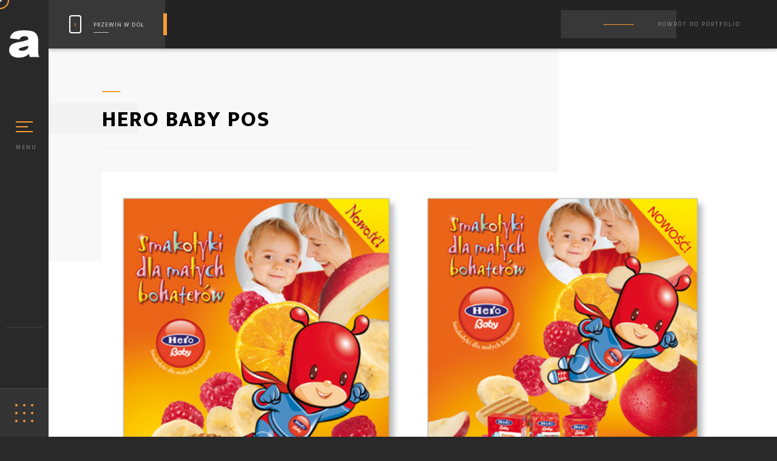

--- FILE ---
content_type: text/html; charset=UTF-8
request_url: https://atoms.pl/portfolio/hero-baby-pos/
body_size: 10391
content:
<!DOCTYPE html>
<html class="no-js" lang="pl-PL"> 
<head>
	<meta charset="UTF-8">
		<meta name="viewport" content="width=device-width, initial-scale=1.0, minimum-scale=1.0, maximum-scale=1.0, user-scalable=no">
    <title>Hero Baby POS &#8211; Agencja Reklamowa Atoms</title>
<meta name='robots' content='max-image-preview:large' />
<link rel='dns-prefetch' href='//fonts.googleapis.com' />
<link rel='preconnect' href='https://fonts.gstatic.com' crossorigin />
<link rel="alternate" type="application/rss+xml" title="Agencja Reklamowa Atoms &raquo; Kanał z wpisami" href="https://atoms.pl/feed/" />
<link rel="alternate" type="application/rss+xml" title="Agencja Reklamowa Atoms &raquo; Kanał z komentarzami" href="https://atoms.pl/comments/feed/" />
<script type="text/javascript">
/* <![CDATA[ */
window._wpemojiSettings = {"baseUrl":"https:\/\/s.w.org\/images\/core\/emoji\/15.0.3\/72x72\/","ext":".png","svgUrl":"https:\/\/s.w.org\/images\/core\/emoji\/15.0.3\/svg\/","svgExt":".svg","source":{"concatemoji":"https:\/\/atoms.pl\/wp-includes\/js\/wp-emoji-release.min.js?ver=4c76d8340ac022fa93aca6ca8dc19579"}};
/*! This file is auto-generated */
!function(i,n){var o,s,e;function c(e){try{var t={supportTests:e,timestamp:(new Date).valueOf()};sessionStorage.setItem(o,JSON.stringify(t))}catch(e){}}function p(e,t,n){e.clearRect(0,0,e.canvas.width,e.canvas.height),e.fillText(t,0,0);var t=new Uint32Array(e.getImageData(0,0,e.canvas.width,e.canvas.height).data),r=(e.clearRect(0,0,e.canvas.width,e.canvas.height),e.fillText(n,0,0),new Uint32Array(e.getImageData(0,0,e.canvas.width,e.canvas.height).data));return t.every(function(e,t){return e===r[t]})}function u(e,t,n){switch(t){case"flag":return n(e,"\ud83c\udff3\ufe0f\u200d\u26a7\ufe0f","\ud83c\udff3\ufe0f\u200b\u26a7\ufe0f")?!1:!n(e,"\ud83c\uddfa\ud83c\uddf3","\ud83c\uddfa\u200b\ud83c\uddf3")&&!n(e,"\ud83c\udff4\udb40\udc67\udb40\udc62\udb40\udc65\udb40\udc6e\udb40\udc67\udb40\udc7f","\ud83c\udff4\u200b\udb40\udc67\u200b\udb40\udc62\u200b\udb40\udc65\u200b\udb40\udc6e\u200b\udb40\udc67\u200b\udb40\udc7f");case"emoji":return!n(e,"\ud83d\udc26\u200d\u2b1b","\ud83d\udc26\u200b\u2b1b")}return!1}function f(e,t,n){var r="undefined"!=typeof WorkerGlobalScope&&self instanceof WorkerGlobalScope?new OffscreenCanvas(300,150):i.createElement("canvas"),a=r.getContext("2d",{willReadFrequently:!0}),o=(a.textBaseline="top",a.font="600 32px Arial",{});return e.forEach(function(e){o[e]=t(a,e,n)}),o}function t(e){var t=i.createElement("script");t.src=e,t.defer=!0,i.head.appendChild(t)}"undefined"!=typeof Promise&&(o="wpEmojiSettingsSupports",s=["flag","emoji"],n.supports={everything:!0,everythingExceptFlag:!0},e=new Promise(function(e){i.addEventListener("DOMContentLoaded",e,{once:!0})}),new Promise(function(t){var n=function(){try{var e=JSON.parse(sessionStorage.getItem(o));if("object"==typeof e&&"number"==typeof e.timestamp&&(new Date).valueOf()<e.timestamp+604800&&"object"==typeof e.supportTests)return e.supportTests}catch(e){}return null}();if(!n){if("undefined"!=typeof Worker&&"undefined"!=typeof OffscreenCanvas&&"undefined"!=typeof URL&&URL.createObjectURL&&"undefined"!=typeof Blob)try{var e="postMessage("+f.toString()+"("+[JSON.stringify(s),u.toString(),p.toString()].join(",")+"));",r=new Blob([e],{type:"text/javascript"}),a=new Worker(URL.createObjectURL(r),{name:"wpTestEmojiSupports"});return void(a.onmessage=function(e){c(n=e.data),a.terminate(),t(n)})}catch(e){}c(n=f(s,u,p))}t(n)}).then(function(e){for(var t in e)n.supports[t]=e[t],n.supports.everything=n.supports.everything&&n.supports[t],"flag"!==t&&(n.supports.everythingExceptFlag=n.supports.everythingExceptFlag&&n.supports[t]);n.supports.everythingExceptFlag=n.supports.everythingExceptFlag&&!n.supports.flag,n.DOMReady=!1,n.readyCallback=function(){n.DOMReady=!0}}).then(function(){return e}).then(function(){var e;n.supports.everything||(n.readyCallback(),(e=n.source||{}).concatemoji?t(e.concatemoji):e.wpemoji&&e.twemoji&&(t(e.twemoji),t(e.wpemoji)))}))}((window,document),window._wpemojiSettings);
/* ]]> */
</script>

<style id='wp-emoji-styles-inline-css' type='text/css'>

	img.wp-smiley, img.emoji {
		display: inline !important;
		border: none !important;
		box-shadow: none !important;
		height: 1em !important;
		width: 1em !important;
		margin: 0 0.07em !important;
		vertical-align: -0.1em !important;
		background: none !important;
		padding: 0 !important;
	}
</style>
<link rel='stylesheet' id='wp-block-library-css' href='https://atoms.pl/wp-includes/css/dist/block-library/style.min.css?ver=4c76d8340ac022fa93aca6ca8dc19579' type='text/css' media='all' />
<style id='wp-block-library-theme-inline-css' type='text/css'>
.wp-block-audio :where(figcaption){color:#555;font-size:13px;text-align:center}.is-dark-theme .wp-block-audio :where(figcaption){color:#ffffffa6}.wp-block-audio{margin:0 0 1em}.wp-block-code{border:1px solid #ccc;border-radius:4px;font-family:Menlo,Consolas,monaco,monospace;padding:.8em 1em}.wp-block-embed :where(figcaption){color:#555;font-size:13px;text-align:center}.is-dark-theme .wp-block-embed :where(figcaption){color:#ffffffa6}.wp-block-embed{margin:0 0 1em}.blocks-gallery-caption{color:#555;font-size:13px;text-align:center}.is-dark-theme .blocks-gallery-caption{color:#ffffffa6}:root :where(.wp-block-image figcaption){color:#555;font-size:13px;text-align:center}.is-dark-theme :root :where(.wp-block-image figcaption){color:#ffffffa6}.wp-block-image{margin:0 0 1em}.wp-block-pullquote{border-bottom:4px solid;border-top:4px solid;color:currentColor;margin-bottom:1.75em}.wp-block-pullquote cite,.wp-block-pullquote footer,.wp-block-pullquote__citation{color:currentColor;font-size:.8125em;font-style:normal;text-transform:uppercase}.wp-block-quote{border-left:.25em solid;margin:0 0 1.75em;padding-left:1em}.wp-block-quote cite,.wp-block-quote footer{color:currentColor;font-size:.8125em;font-style:normal;position:relative}.wp-block-quote.has-text-align-right{border-left:none;border-right:.25em solid;padding-left:0;padding-right:1em}.wp-block-quote.has-text-align-center{border:none;padding-left:0}.wp-block-quote.is-large,.wp-block-quote.is-style-large,.wp-block-quote.is-style-plain{border:none}.wp-block-search .wp-block-search__label{font-weight:700}.wp-block-search__button{border:1px solid #ccc;padding:.375em .625em}:where(.wp-block-group.has-background){padding:1.25em 2.375em}.wp-block-separator.has-css-opacity{opacity:.4}.wp-block-separator{border:none;border-bottom:2px solid;margin-left:auto;margin-right:auto}.wp-block-separator.has-alpha-channel-opacity{opacity:1}.wp-block-separator:not(.is-style-wide):not(.is-style-dots){width:100px}.wp-block-separator.has-background:not(.is-style-dots){border-bottom:none;height:1px}.wp-block-separator.has-background:not(.is-style-wide):not(.is-style-dots){height:2px}.wp-block-table{margin:0 0 1em}.wp-block-table td,.wp-block-table th{word-break:normal}.wp-block-table :where(figcaption){color:#555;font-size:13px;text-align:center}.is-dark-theme .wp-block-table :where(figcaption){color:#ffffffa6}.wp-block-video :where(figcaption){color:#555;font-size:13px;text-align:center}.is-dark-theme .wp-block-video :where(figcaption){color:#ffffffa6}.wp-block-video{margin:0 0 1em}:root :where(.wp-block-template-part.has-background){margin-bottom:0;margin-top:0;padding:1.25em 2.375em}
</style>
<style id='classic-theme-styles-inline-css' type='text/css'>
/*! This file is auto-generated */
.wp-block-button__link{color:#fff;background-color:#32373c;border-radius:9999px;box-shadow:none;text-decoration:none;padding:calc(.667em + 2px) calc(1.333em + 2px);font-size:1.125em}.wp-block-file__button{background:#32373c;color:#fff;text-decoration:none}
</style>
<style id='global-styles-inline-css' type='text/css'>
:root{--wp--preset--aspect-ratio--square: 1;--wp--preset--aspect-ratio--4-3: 4/3;--wp--preset--aspect-ratio--3-4: 3/4;--wp--preset--aspect-ratio--3-2: 3/2;--wp--preset--aspect-ratio--2-3: 2/3;--wp--preset--aspect-ratio--16-9: 16/9;--wp--preset--aspect-ratio--9-16: 9/16;--wp--preset--color--black: #000000;--wp--preset--color--cyan-bluish-gray: #abb8c3;--wp--preset--color--white: #ffffff;--wp--preset--color--pale-pink: #f78da7;--wp--preset--color--vivid-red: #cf2e2e;--wp--preset--color--luminous-vivid-orange: #ff6900;--wp--preset--color--luminous-vivid-amber: #fcb900;--wp--preset--color--light-green-cyan: #7bdcb5;--wp--preset--color--vivid-green-cyan: #00d084;--wp--preset--color--pale-cyan-blue: #8ed1fc;--wp--preset--color--vivid-cyan-blue: #0693e3;--wp--preset--color--vivid-purple: #9b51e0;--wp--preset--color--lightning-yellow: #F9BF26;--wp--preset--color--color-black: #000;--wp--preset--gradient--vivid-cyan-blue-to-vivid-purple: linear-gradient(135deg,rgba(6,147,227,1) 0%,rgb(155,81,224) 100%);--wp--preset--gradient--light-green-cyan-to-vivid-green-cyan: linear-gradient(135deg,rgb(122,220,180) 0%,rgb(0,208,130) 100%);--wp--preset--gradient--luminous-vivid-amber-to-luminous-vivid-orange: linear-gradient(135deg,rgba(252,185,0,1) 0%,rgba(255,105,0,1) 100%);--wp--preset--gradient--luminous-vivid-orange-to-vivid-red: linear-gradient(135deg,rgba(255,105,0,1) 0%,rgb(207,46,46) 100%);--wp--preset--gradient--very-light-gray-to-cyan-bluish-gray: linear-gradient(135deg,rgb(238,238,238) 0%,rgb(169,184,195) 100%);--wp--preset--gradient--cool-to-warm-spectrum: linear-gradient(135deg,rgb(74,234,220) 0%,rgb(151,120,209) 20%,rgb(207,42,186) 40%,rgb(238,44,130) 60%,rgb(251,105,98) 80%,rgb(254,248,76) 100%);--wp--preset--gradient--blush-light-purple: linear-gradient(135deg,rgb(255,206,236) 0%,rgb(152,150,240) 100%);--wp--preset--gradient--blush-bordeaux: linear-gradient(135deg,rgb(254,205,165) 0%,rgb(254,45,45) 50%,rgb(107,0,62) 100%);--wp--preset--gradient--luminous-dusk: linear-gradient(135deg,rgb(255,203,112) 0%,rgb(199,81,192) 50%,rgb(65,88,208) 100%);--wp--preset--gradient--pale-ocean: linear-gradient(135deg,rgb(255,245,203) 0%,rgb(182,227,212) 50%,rgb(51,167,181) 100%);--wp--preset--gradient--electric-grass: linear-gradient(135deg,rgb(202,248,128) 0%,rgb(113,206,126) 100%);--wp--preset--gradient--midnight: linear-gradient(135deg,rgb(2,3,129) 0%,rgb(40,116,252) 100%);--wp--preset--font-size--small: 11px;--wp--preset--font-size--medium: 20px;--wp--preset--font-size--large: 36px;--wp--preset--font-size--x-large: 42px;--wp--preset--font-size--normal: 12px;--wp--preset--font-size--huge: 49px;--wp--preset--spacing--20: 0.44rem;--wp--preset--spacing--30: 0.67rem;--wp--preset--spacing--40: 1rem;--wp--preset--spacing--50: 1.5rem;--wp--preset--spacing--60: 2.25rem;--wp--preset--spacing--70: 3.38rem;--wp--preset--spacing--80: 5.06rem;--wp--preset--shadow--natural: 6px 6px 9px rgba(0, 0, 0, 0.2);--wp--preset--shadow--deep: 12px 12px 50px rgba(0, 0, 0, 0.4);--wp--preset--shadow--sharp: 6px 6px 0px rgba(0, 0, 0, 0.2);--wp--preset--shadow--outlined: 6px 6px 0px -3px rgba(255, 255, 255, 1), 6px 6px rgba(0, 0, 0, 1);--wp--preset--shadow--crisp: 6px 6px 0px rgba(0, 0, 0, 1);}:where(.is-layout-flex){gap: 0.5em;}:where(.is-layout-grid){gap: 0.5em;}body .is-layout-flex{display: flex;}.is-layout-flex{flex-wrap: wrap;align-items: center;}.is-layout-flex > :is(*, div){margin: 0;}body .is-layout-grid{display: grid;}.is-layout-grid > :is(*, div){margin: 0;}:where(.wp-block-columns.is-layout-flex){gap: 2em;}:where(.wp-block-columns.is-layout-grid){gap: 2em;}:where(.wp-block-post-template.is-layout-flex){gap: 1.25em;}:where(.wp-block-post-template.is-layout-grid){gap: 1.25em;}.has-black-color{color: var(--wp--preset--color--black) !important;}.has-cyan-bluish-gray-color{color: var(--wp--preset--color--cyan-bluish-gray) !important;}.has-white-color{color: var(--wp--preset--color--white) !important;}.has-pale-pink-color{color: var(--wp--preset--color--pale-pink) !important;}.has-vivid-red-color{color: var(--wp--preset--color--vivid-red) !important;}.has-luminous-vivid-orange-color{color: var(--wp--preset--color--luminous-vivid-orange) !important;}.has-luminous-vivid-amber-color{color: var(--wp--preset--color--luminous-vivid-amber) !important;}.has-light-green-cyan-color{color: var(--wp--preset--color--light-green-cyan) !important;}.has-vivid-green-cyan-color{color: var(--wp--preset--color--vivid-green-cyan) !important;}.has-pale-cyan-blue-color{color: var(--wp--preset--color--pale-cyan-blue) !important;}.has-vivid-cyan-blue-color{color: var(--wp--preset--color--vivid-cyan-blue) !important;}.has-vivid-purple-color{color: var(--wp--preset--color--vivid-purple) !important;}.has-black-background-color{background-color: var(--wp--preset--color--black) !important;}.has-cyan-bluish-gray-background-color{background-color: var(--wp--preset--color--cyan-bluish-gray) !important;}.has-white-background-color{background-color: var(--wp--preset--color--white) !important;}.has-pale-pink-background-color{background-color: var(--wp--preset--color--pale-pink) !important;}.has-vivid-red-background-color{background-color: var(--wp--preset--color--vivid-red) !important;}.has-luminous-vivid-orange-background-color{background-color: var(--wp--preset--color--luminous-vivid-orange) !important;}.has-luminous-vivid-amber-background-color{background-color: var(--wp--preset--color--luminous-vivid-amber) !important;}.has-light-green-cyan-background-color{background-color: var(--wp--preset--color--light-green-cyan) !important;}.has-vivid-green-cyan-background-color{background-color: var(--wp--preset--color--vivid-green-cyan) !important;}.has-pale-cyan-blue-background-color{background-color: var(--wp--preset--color--pale-cyan-blue) !important;}.has-vivid-cyan-blue-background-color{background-color: var(--wp--preset--color--vivid-cyan-blue) !important;}.has-vivid-purple-background-color{background-color: var(--wp--preset--color--vivid-purple) !important;}.has-black-border-color{border-color: var(--wp--preset--color--black) !important;}.has-cyan-bluish-gray-border-color{border-color: var(--wp--preset--color--cyan-bluish-gray) !important;}.has-white-border-color{border-color: var(--wp--preset--color--white) !important;}.has-pale-pink-border-color{border-color: var(--wp--preset--color--pale-pink) !important;}.has-vivid-red-border-color{border-color: var(--wp--preset--color--vivid-red) !important;}.has-luminous-vivid-orange-border-color{border-color: var(--wp--preset--color--luminous-vivid-orange) !important;}.has-luminous-vivid-amber-border-color{border-color: var(--wp--preset--color--luminous-vivid-amber) !important;}.has-light-green-cyan-border-color{border-color: var(--wp--preset--color--light-green-cyan) !important;}.has-vivid-green-cyan-border-color{border-color: var(--wp--preset--color--vivid-green-cyan) !important;}.has-pale-cyan-blue-border-color{border-color: var(--wp--preset--color--pale-cyan-blue) !important;}.has-vivid-cyan-blue-border-color{border-color: var(--wp--preset--color--vivid-cyan-blue) !important;}.has-vivid-purple-border-color{border-color: var(--wp--preset--color--vivid-purple) !important;}.has-vivid-cyan-blue-to-vivid-purple-gradient-background{background: var(--wp--preset--gradient--vivid-cyan-blue-to-vivid-purple) !important;}.has-light-green-cyan-to-vivid-green-cyan-gradient-background{background: var(--wp--preset--gradient--light-green-cyan-to-vivid-green-cyan) !important;}.has-luminous-vivid-amber-to-luminous-vivid-orange-gradient-background{background: var(--wp--preset--gradient--luminous-vivid-amber-to-luminous-vivid-orange) !important;}.has-luminous-vivid-orange-to-vivid-red-gradient-background{background: var(--wp--preset--gradient--luminous-vivid-orange-to-vivid-red) !important;}.has-very-light-gray-to-cyan-bluish-gray-gradient-background{background: var(--wp--preset--gradient--very-light-gray-to-cyan-bluish-gray) !important;}.has-cool-to-warm-spectrum-gradient-background{background: var(--wp--preset--gradient--cool-to-warm-spectrum) !important;}.has-blush-light-purple-gradient-background{background: var(--wp--preset--gradient--blush-light-purple) !important;}.has-blush-bordeaux-gradient-background{background: var(--wp--preset--gradient--blush-bordeaux) !important;}.has-luminous-dusk-gradient-background{background: var(--wp--preset--gradient--luminous-dusk) !important;}.has-pale-ocean-gradient-background{background: var(--wp--preset--gradient--pale-ocean) !important;}.has-electric-grass-gradient-background{background: var(--wp--preset--gradient--electric-grass) !important;}.has-midnight-gradient-background{background: var(--wp--preset--gradient--midnight) !important;}.has-small-font-size{font-size: var(--wp--preset--font-size--small) !important;}.has-medium-font-size{font-size: var(--wp--preset--font-size--medium) !important;}.has-large-font-size{font-size: var(--wp--preset--font-size--large) !important;}.has-x-large-font-size{font-size: var(--wp--preset--font-size--x-large) !important;}
:where(.wp-block-post-template.is-layout-flex){gap: 1.25em;}:where(.wp-block-post-template.is-layout-grid){gap: 1.25em;}
:where(.wp-block-columns.is-layout-flex){gap: 2em;}:where(.wp-block-columns.is-layout-grid){gap: 2em;}
:root :where(.wp-block-pullquote){font-size: 1.5em;line-height: 1.6;}
</style>
<link rel='stylesheet' id='contact-form-7-css' href='https://atoms.pl/wp-content/plugins/contact-form-7/includes/css/styles.css?ver=6.0.6' type='text/css' media='all' />
<link rel='stylesheet' id='rs-plugin-settings-css' href='https://atoms.pl/wp-content/plugins/revslider/public/assets/css/rs6.css?ver=6.2.14' type='text/css' media='all' />
<style id='rs-plugin-settings-inline-css' type='text/css'>
#rs-demo-id {}
</style>
<link rel='stylesheet' id='nastik-main-css' href='https://atoms.pl/wp-content/themes/nastik/style.css?ver=5.4.5' type='text/css' media='all' />
<link rel='stylesheet' id='nastik-reset-css' href='https://atoms.pl/wp-content/themes/nastik/includes/css/reset.css?ver=5.4.5' type='text/css' media='all' />
<link rel='stylesheet' id='nastik-plugins-css' href='https://atoms.pl/wp-content/themes/nastik/includes/css/plugins.css?ver=5.4.5' type='text/css' media='all' />
<link rel='stylesheet' id='nastik-style-css' href='https://atoms.pl/wp-content/themes/nastik/includes/css/style.css?ver=5.4.5' type='text/css' media='all' />
<link rel='stylesheet' id='nastik-color-css' href='https://atoms.pl/wp-content/themes/nastik/includes/css/color.css?ver=5.4.5' type='text/css' media='all' />
<link rel='stylesheet' id='nastik-main-style-css' href='https://atoms.pl/wp-content/themes/nastik/includes/css/nastik-main-style.css?ver=5.4.5' type='text/css' media='all' />
<link rel='stylesheet' id='nastik_fonts-css' href='//fonts.googleapis.com/css?family=Mukta%3A300%2C400%2C500%2C600%2C700%2C800%7CTeko%3A400%2C500%2C600%2C700&#038;display=swap&#038;ver=1.0.0' type='text/css' media='all' />
<link rel="preload" as="style" href="https://fonts.googleapis.com/css?family=Bebas%20Neue:400&#038;display=swap&#038;ver=1728036370" /><link rel="stylesheet" href="https://fonts.googleapis.com/css?family=Bebas%20Neue:400&#038;display=swap&#038;ver=1728036370" media="print" onload="this.media='all'"><noscript><link rel="stylesheet" href="https://fonts.googleapis.com/css?family=Bebas%20Neue:400&#038;display=swap&#038;ver=1728036370" /></noscript><script type="text/javascript" src="https://atoms.pl/wp-includes/js/jquery/jquery.min.js?ver=3.7.1" id="jquery-core-js"></script>
<script type="text/javascript" src="https://atoms.pl/wp-includes/js/jquery/jquery-migrate.min.js?ver=3.4.1" id="jquery-migrate-js"></script>
<script type="text/javascript" src="https://atoms.pl/wp-content/plugins/revslider/public/assets/js/rbtools.min.js?ver=6.0.9" id="tp-tools-js"></script>
<script type="text/javascript" src="https://atoms.pl/wp-content/plugins/revslider/public/assets/js/rs6.min.js?ver=6.2.14" id="revmin-js"></script>
<link rel="https://api.w.org/" href="https://atoms.pl/wp-json/" /><link rel="canonical" href="https://atoms.pl/portfolio/hero-baby-pos/" />
<link rel="alternate" title="oEmbed (JSON)" type="application/json+oembed" href="https://atoms.pl/wp-json/oembed/1.0/embed?url=https%3A%2F%2Fatoms.pl%2Fportfolio%2Fhero-baby-pos%2F" />
<link rel="alternate" title="oEmbed (XML)" type="text/xml+oembed" href="https://atoms.pl/wp-json/oembed/1.0/embed?url=https%3A%2F%2Fatoms.pl%2Fportfolio%2Fhero-baby-pos%2F&#038;format=xml" />
<meta name="generator" content="Redux 4.5.10" /><style type="text/css">.recentcomments a{display:inline !important;padding:0 !important;margin:0 !important;}</style><meta name="generator" content="Powered by WPBakery Page Builder - drag and drop page builder for WordPress."/>
<meta name="generator" content="Powered by Slider Revolution 6.2.14 - responsive, Mobile-Friendly Slider Plugin for WordPress with comfortable drag and drop interface." />
<link rel="icon" href="https://atoms.pl/wp-content/uploads/2020/04/cropped-atoms-a-icon-1-32x32.png" sizes="32x32" />
<link rel="icon" href="https://atoms.pl/wp-content/uploads/2020/04/cropped-atoms-a-icon-1-192x192.png" sizes="192x192" />
<link rel="apple-touch-icon" href="https://atoms.pl/wp-content/uploads/2020/04/cropped-atoms-a-icon-1-180x180.png" />
<meta name="msapplication-TileImage" content="https://atoms.pl/wp-content/uploads/2020/04/cropped-atoms-a-icon-1-270x270.png" />
<script type="text/javascript">function setREVStartSize(e){
			//window.requestAnimationFrame(function() {				 
				window.RSIW = window.RSIW===undefined ? window.innerWidth : window.RSIW;	
				window.RSIH = window.RSIH===undefined ? window.innerHeight : window.RSIH;	
				try {								
					var pw = document.getElementById(e.c).parentNode.offsetWidth,
						newh;
					pw = pw===0 || isNaN(pw) ? window.RSIW : pw;
					e.tabw = e.tabw===undefined ? 0 : parseInt(e.tabw);
					e.thumbw = e.thumbw===undefined ? 0 : parseInt(e.thumbw);
					e.tabh = e.tabh===undefined ? 0 : parseInt(e.tabh);
					e.thumbh = e.thumbh===undefined ? 0 : parseInt(e.thumbh);
					e.tabhide = e.tabhide===undefined ? 0 : parseInt(e.tabhide);
					e.thumbhide = e.thumbhide===undefined ? 0 : parseInt(e.thumbhide);
					e.mh = e.mh===undefined || e.mh=="" || e.mh==="auto" ? 0 : parseInt(e.mh,0);		
					if(e.layout==="fullscreen" || e.l==="fullscreen") 						
						newh = Math.max(e.mh,window.RSIH);					
					else{					
						e.gw = Array.isArray(e.gw) ? e.gw : [e.gw];
						for (var i in e.rl) if (e.gw[i]===undefined || e.gw[i]===0) e.gw[i] = e.gw[i-1];					
						e.gh = e.el===undefined || e.el==="" || (Array.isArray(e.el) && e.el.length==0)? e.gh : e.el;
						e.gh = Array.isArray(e.gh) ? e.gh : [e.gh];
						for (var i in e.rl) if (e.gh[i]===undefined || e.gh[i]===0) e.gh[i] = e.gh[i-1];
											
						var nl = new Array(e.rl.length),
							ix = 0,						
							sl;					
						e.tabw = e.tabhide>=pw ? 0 : e.tabw;
						e.thumbw = e.thumbhide>=pw ? 0 : e.thumbw;
						e.tabh = e.tabhide>=pw ? 0 : e.tabh;
						e.thumbh = e.thumbhide>=pw ? 0 : e.thumbh;					
						for (var i in e.rl) nl[i] = e.rl[i]<window.RSIW ? 0 : e.rl[i];
						sl = nl[0];									
						for (var i in nl) if (sl>nl[i] && nl[i]>0) { sl = nl[i]; ix=i;}															
						var m = pw>(e.gw[ix]+e.tabw+e.thumbw) ? 1 : (pw-(e.tabw+e.thumbw)) / (e.gw[ix]);					
						newh =  (e.gh[ix] * m) + (e.tabh + e.thumbh);
					}				
					if(window.rs_init_css===undefined) window.rs_init_css = document.head.appendChild(document.createElement("style"));					
					document.getElementById(e.c).height = newh+"px";
					window.rs_init_css.innerHTML += "#"+e.c+"_wrapper { height: "+newh+"px }";				
				} catch(e){
					console.log("Failure at Presize of Slider:" + e)
				}					   
			//});
		  };</script>
<style id="nastik-dynamic-css" title="dynamic-css" class="redux-options-output">.logo-holder img{height:45px;width:50px;}.page-load_bg span{font-family:"Bebas Neue";font-weight:400;font-style:normal;}.fixed-column-tilte,.fixed-column-tilte span{font-family:"Bebas Neue";font-weight:400;font-style:normal;}.half-hero-wrap h1,.hero-section .section-title h2,.hero-title .section-title h2,.half-hero-wrap .hero-intro-title{font-family:"Bebas Neue";font-weight:400;font-style:normal;}.carousel-title-wrap h2,.carousel-title-wrap h2 a {font-family:"Bebas Neue";font-weight:400;font-style:normal;}.color-bg , .header-contacts li:before , .top-header:after , .header-social:before , .section-title:before , .line-item:first-child:before  , .line-item:last-child:before , #twitts-container ul li:before , .main-about h2:before , .hs_init .swiper-scrollbar-drag , .page-scroll-nav li  a.act-scrlink:before  , .resum-header:before , .custom-skillbar , .half-bg-title:before  , .parallax-text h3:before  , .content-inner .cf-inner .inner h2:before , .swiper-pagination-bullets-dynamic .swiper-pagination-bullet-active-main , .nav-button span , .folio-btn-dot:before , .page-scroll-nav li a.actscr-link:before  , .fixed-column-tilte:before , .arrowpagenav:before , .page-scroll-nav:after , .order-wrap h3:before , .hero-slider-wrap_pagination .swiper-pagination-bullet.swiper-pagination-bullet-active:before , .half-hero-wrap h1:before, .half-hero-wrap .hero-intro-title:before , .scroller    , .section-separator span:after , .page-load_bg span:before , .video-promo-text h3:before , .dec-img:before  , .filter-panel .folio-counter:after , .grid-item-holder:hover .grid-det:before , .single-page-title:before , .inline-folio-filters .folio-counter:after , .map-container:before , .fixed-top-panel .scroll-down-wrap:before , .back-to-home-btn:before  , .accordion a.toggle span:before, .accordion a.toggle span:after , .fw-carousel_pagination .swiper-pagination-bullet:before , .pagination  a.current-page ,   .ss-slider-pagination .swiper-pagination-bullet:before , .section-entry h1:before , .fcb:hover ,  .ss-slider-cont:hover  , .tcb:hover, .vc-section button,
							.vc-section input[type=submit], .woocommerce #respond input#submit:hover, .woocommerce a.button:hover, .woocommerce button.button:hover, .woocommerce input.button:hover, .woocommerce #respond input#submit, .woocommerce a.button, .woocommerce button.button, .woocommerce input.button, .subcribe-form .mc4wp-form input[type="submit"], .subcribe-form .mc4wp-form button, .footer-box  .mc4wp-form button,
							.footer-box  .mc4wp-form input[type="submit"], .wpcf7 input[type=submit]{background:#f99c34;}.aside-social li a   , .sliding-menu a:hover , .sliding-menu a.act-link ,   .footer-title  span ,  .footer-contacts li i , #twitts-container .timePosted a:before , .main-about h2 span   , .carousel-title-wrap h2 a i , .box-media-zoom ,  .page-scroll-nav li  a:hover , .page-scroll-nav li  a.actscr-link   , .dec-list li:before , .resum-header i , .video-box-btn , .parallax-text h4 span , .content-back i  , .serv-price-wrap , .swiper-slide-active .testi-link , .folio-btn-tooltip , .share-container  a:hover   , .process-wrap li:after , .process-wrap li h4 , .half-hero-wrap h1 span , .hsc , .pr-list li   , .inline-facts-wrap h6 , .nav-button:hover .menu-button-text , .arrowpagenav a:hover , .to-top-btn:hover , .filter-panel .folio-counter div.all-album , .grid-det_category a  , .gallery-filters a.gallery-filter-active , .inline-dark-filters a.gallery-filter-active:hover , .contacts-wrap li h4 , .leaflet-control-zoom a , .project-details ul li , .project-details ul li a , .content-nav li:hover a  , .fcb , .post-header span , .post-opt li i , .blog-btn i  , .blog-btn-filter ul li a:hover , .search-btn i , .ss-slider-cont , .team-social li a , .author-social li a , .header-social li a:hover , .lg-actions .lg-next, .lg-actions .lg-prev , .lg-toolbar .lg-icon  , .element-item.closeicon:before , .tcb  , #twitts-container a:hover , .subcribe-form .subscribe-button:hover , .grid-det_link:hover, .main-about-text-area ul li:before, .resum-content ul li:before, .widget_tag_cloud a, .current-menu-parent > a, .current-menu-item > a , .shop-items .grid-det_link:hover, .woocommerce-message::before, td a, .widget_calendar #today, .widget_tag_cloud a, .widget_product_tag_cloud a, .hero-intro-title span, .wr-dfservice-page ul li:before{color:#f99c34;}.loader{border-top-color:#f99c34;}.loader{border-right-color:#f99c34;}.loader{border-bottom-color:#f99c34;}.footer-inner:after  , .element-item, .woocommerce-message, .widget_search  form input,
							.widget_product_search form input{border-color:#f99c34;}.woocommerce #respond input#submit.alt, .woocommerce a.button.alt, .woocommerce button.button.alt, .woocommerce input.button.alt,.woocommerce #respond input#submit.alt:hover, .woocommerce a.button.alt:hover, .woocommerce button.button.alt:hover, .woocommerce input.button.alt:hover, .shop_table tbody tr .product-remove a:hover, .woocommerce .widget_price_filter .ui-slider .ui-slider-handle{background-color:#f99c34;}</style> 
<style type="text/css" class="nastik-custom-dynamic-css">
</style>
<noscript><style> .wpb_animate_when_almost_visible { opacity: 1; }</style></noscript></head>
<body data-rsssl=1 class="portfolio-template-default single single-portfolio postid-1286 wp-embed-responsive nastik-v-5.4.5 wpb-js-composer js-comp-ver-6.13.0 vc_responsive">
<!--loader-->
<div class="loader-wrap color-bg">
    <div class="loader-bg"></div>
        <div class="loader-inner">
            <div class="loader"></div>
        </div>
    </div>
<!--loader end-->
<!-- Main  -->
<div id="main">
    <!-- header-->
    <header class="main-header">
	        <a href="https://atoms.pl/" class="logo-holder ajax"><img src="https://atoms.pl/wp-content/uploads/2020/05/atoms-a-icon-white.png" class="nastik-small-logo" alt="Agencja Reklamowa Atoms"></a>
		    <!-- nav-button-wrap-->
     <div class="nav-button nav-button-parent but-hol">
        <span  class="nos"></span>
        <span class="ncs"></span>
        <span class="nbs"></span>
        <div class="menu-button-text">Menu</div>
    </div>
					    <div class="folio-btn">
        <a class="folio-btn-item ajax" href="/portfolio"></a>
        <span class="folio-btn-tooltip">			Nasze Portfolio		</span>
    </div>
</header>
<!-- header end -->
<!-- wrapper -->
<div id="wrapper">
<!-- content-holder  -->	
<div class="content-holder scroll-content" data-pagetitle="Hero Baby POS">
			<!-- nav-holder-->
<div class="nav-holder but-hol">
    <div class="nav-scroll-bar-wrap fl-wrap">
		        <a href="https://atoms.pl/" class="ajax logo_menu">
			<img src="https://atoms.pl/wp-content/uploads/2020/03/logo-Atoms-biel-132.png" alt="Agencja Reklamowa Atoms">
		</a>
		        <div class="nav-container fl-wrap">
            <!-- nav -->
            <nav class="nav-inner" id="menu">
                <ul>
				<li id="menu-item-1248" class="menu-item menu-item-type-post_type menu-item-object-page menu-item-home"><a href="https://atoms.pl/" class="ajax">Home</a></li>
<li id="menu-item-1249" class="menu-item menu-item-type-post_type menu-item-object-page"><a href="https://atoms.pl/portfolio/" class="ajax">Portfolio</a></li>
<li id="menu-item-1250" class="menu-item menu-item-type-post_type menu-item-object-page"><a href="https://atoms.pl/kontakt/" class="ajax">Kontakt</a></li>
                </ul>
            </nav>
            <!-- nav end-->
        </div>
    </div>
	    <div class="nav-holder-line"></div>
	<div class="nav-title"><span>Menu</span></div>
</div>
<div class="nav-holder-dec color-bg"></div>
<div class="nav-overlay"></div>
<!-- nav-holder end --> 
    <!-- fixed-column-wrap -->       
<div class="fixed-column-wrap">
    <div class="progress-bar-wrap">
        <div class="progress-bar color-bg"></div>
    </div>
    <div class="column-image fl-wrap full-height">
			        <div class="bg"  data-bg="https://atoms.pl/wp-content/uploads/2020/05/grafika-portfolio.jpg"></div>
		        <div class="overlay"></div>
        <div class="column-image-anim"></div>
    </div>
    <div class="fcw-dec"></div>
    <div class="fixed-column-tilte fcw-title"><span>Hero Baby POS</span></div>
</div>
<!-- fixed-column-wrap end -->
<div class="column-wrap  ">
    <!--content -->
    <div class="content">
        <!--fixed-top-panel-->
        <div class="fixed-top-panel fl-wrap">
            <div class="sp-fix-header fl-wrap">
                <div class="scroll-down-wrap">
                    <div class="mousey">
                        <div class="scroller"></div>
                    </div>
                    <span>przewiń w dół </span>
                </div>
                				                    <a href="/index.php/portfolio/" class="ajax back-to-home-btn"><span>powrót do portfolio </span></a>
				            </div>
        </div>
        <!--fixed-top-panel end-->
        <!--section -->
        <section   class="hidden-section">
            <div class="col-wc_dec"></div>
            <div class="container">
                <div class="section-title fl-wrap">
                                         <h3>Hero Baby POS</h3>
					                                    </div>
                <!-- media-wrap-->
                <div class="media-wrap  lightgallery  fl-wrap">
                    <div class="single-slider-wrap">
                        <div class="single-slider fl-wrap">
                            <div class="swiper-container">
                                <div class="swiper-wrapper lightgallery">
																											                                    <div class="swiper-slide hov_zoom"><img src="https://atoms.pl/wp-content/uploads/2020/06/Hero-Baby.jpg" alt="Hero-Baby"><a href="https://atoms.pl/wp-content/uploads/2020/06/Hero-Baby.jpg" class="box-media-zoom   popup-image"><i class="fal fa-search"></i></a></div>
                                                                        <div class="swiper-slide hov_zoom"><img src="" alt=""><a href="" class="box-media-zoom   popup-image"><i class="fal fa-search"></i></a></div>
                                                                        <div class="swiper-slide hov_zoom"><img src="https://atoms.pl/wp-content/uploads/2020/06/Corny.jpg" alt="Corny"><a href="https://atoms.pl/wp-content/uploads/2020/06/Corny.jpg" class="box-media-zoom   popup-image"><i class="fal fa-search"></i></a></div>
                                                                        <div class="swiper-slide hov_zoom"><img src="https://atoms.pl/wp-content/uploads/2020/06/POS-warka-uefa-1.jpg" alt="POS-warka-uefa-1"><a href="https://atoms.pl/wp-content/uploads/2020/06/POS-warka-uefa-1.jpg" class="box-media-zoom   popup-image"><i class="fal fa-search"></i></a></div>
                                                                        <div class="swiper-slide hov_zoom"><img src="https://atoms.pl/wp-content/uploads/2020/06/POS-warka-2.jpg" alt="POS-warka-2"><a href="https://atoms.pl/wp-content/uploads/2020/06/POS-warka-2.jpg" class="box-media-zoom   popup-image"><i class="fal fa-search"></i></a></div>
                                                                        <div class="swiper-slide hov_zoom"><img src="https://atoms.pl/wp-content/uploads/2020/06/billboard-warka-uefa-2.jpg" alt="billboard-warka-uefa-2"><a href="https://atoms.pl/wp-content/uploads/2020/06/billboard-warka-uefa-2.jpg" class="box-media-zoom   popup-image"><i class="fal fa-search"></i></a></div>
                                                                        <div class="swiper-slide hov_zoom"><img src="https://atoms.pl/wp-content/uploads/2020/06/POS-Nescafe.jpg" alt="POS-Nescafe"><a href="https://atoms.pl/wp-content/uploads/2020/06/POS-Nescafe.jpg" class="box-media-zoom   popup-image"><i class="fal fa-search"></i></a></div>
                                                                        <div class="swiper-slide hov_zoom"><img src="https://atoms.pl/wp-content/uploads/2020/06/POS-finlandia-red.jpg" alt="POS-finlandia-red"><a href="https://atoms.pl/wp-content/uploads/2020/06/POS-finlandia-red.jpg" class="box-media-zoom   popup-image"><i class="fal fa-search"></i></a></div>
                                                         
                                </div>
                            </div>
                            <div class="ss-slider-cont ss-slider-cont-prev  "><i class="fal fa-long-arrow-left"></i></div>
                            <div class="ss-slider-cont ss-slider-cont-next  "><i class="fal fa-long-arrow-right"></i></div>
                            <div class="ss-slider-controls">
                                <div class="ss-slider-pagination"></div>
                            </div>
                        </div>
                    </div>
                </div>
                <!-- media-wrap end --> 
                <!-- text-block   --> 
                <div class="text-block fl-wrap">
                    <div class="row">
                                                <div class="col-md-12">
							                            																	
                        </div>
						                    </div>
                </div>
                <!-- text-block end --> 
                <div class="limit-box2 fl-wrap"></div>
                <!--content-nav_holder-->            
				<div class="content-nav_holder fl-wrap blog-nav">
					<div class="pr-bg pr-bg-white"></div>
					<div class="content-nav">
						<ul>
							<li>
																						<a href="https://atoms.pl/portfolio/schwartau-pos/" class="ln ajax"><i class="fal fa-long-arrow-left"></i><span>Poprzednie - Schwartau POS</span></a>
								<div class="content-nav-media">
									<div class="bg"  data-bg="https://atoms.pl/wp-content/uploads/2020/06/Schwartau-724x520.jpg"></div>
								</div>
														</li>
							<li>
																						<a href="https://atoms.pl/portfolio/nescafe-opakowania/" class="rn ajax"><span >Następne - Nescafe opakowania</span> <i class="fal fa-long-arrow-right"></i></a>
								<div class="content-nav-media">
									<div class="bg"  data-bg="https://atoms.pl/wp-content/uploads/2020/06/opakowanie-Nescafe-1-724x520.jpg"></div>
								</div>
														</li>
						</ul>
					</div>
				</div>
				<!--content-nav_holder end -->                         
                            </div>
            <div class="col-wc_dec col-wc_dec2 col-wc_dec3"></div>
        </section>
        <!--section end -->
        <div class="limit-box fl-wrap"></div>
    </div>
</div>
<!--content  end -->
<!--footer-->
<div class="height-emulator fl-wrap"></div>
<footer class="main-footer fixed-footer" style=padding-top:0px;>
    <div class="container">
	        <div class="subfooter fl-wrap">
            <!-- policy-box-->
            <div class="policy-box">
                ©2020 Atoms            </div>
            <!-- policy-box end-->                     
            <div class="to-top to-top-btn color-bg"><span>Do góry</span></div>
        </div>
    </div>
    <div class="sec-lines"></div>
    <div class="footer-canvas">
        <div class="dots gallery__dots" data-dots="" data-color="rgba(151, 151, 151, .3)"></div>
    </div>
</footer>
<!--footer  end -->
</div>
<!-- content-holder end -->
</div>
<!--wrapper end -->
<!-- cursor-->
<div class="element">
    <div class="element-item" data-mouseback="#f99c34" data-mouseborder="#f99c34"></div>
</div>
			
<!-- cursor end-->          
</div>
<!-- Main end -->
<div class="gallery-items hidden"></div>
<script type="text/javascript" src="https://atoms.pl/wp-includes/js/dist/hooks.min.js?ver=2810c76e705dd1a53b18" id="wp-hooks-js"></script>
<script type="text/javascript" src="https://atoms.pl/wp-includes/js/dist/i18n.min.js?ver=5e580eb46a90c2b997e6" id="wp-i18n-js"></script>
<script type="text/javascript" id="wp-i18n-js-after">
/* <![CDATA[ */
wp.i18n.setLocaleData( { 'text direction\u0004ltr': [ 'ltr' ] } );
/* ]]> */
</script>
<script type="text/javascript" src="https://atoms.pl/wp-content/plugins/contact-form-7/includes/swv/js/index.js?ver=6.0.6" id="swv-js"></script>
<script type="text/javascript" id="contact-form-7-js-translations">
/* <![CDATA[ */
( function( domain, translations ) {
	var localeData = translations.locale_data[ domain ] || translations.locale_data.messages;
	localeData[""].domain = domain;
	wp.i18n.setLocaleData( localeData, domain );
} )( "contact-form-7", {"translation-revision-date":"2025-05-12 12:41:51+0000","generator":"GlotPress\/4.0.1","domain":"messages","locale_data":{"messages":{"":{"domain":"messages","plural-forms":"nplurals=3; plural=(n == 1) ? 0 : ((n % 10 >= 2 && n % 10 <= 4 && (n % 100 < 12 || n % 100 > 14)) ? 1 : 2);","lang":"pl"},"This contact form is placed in the wrong place.":["Ten formularz kontaktowy zosta\u0142 umieszczony w niew\u0142a\u015bciwym miejscu."],"Error:":["B\u0142\u0105d:"]}},"comment":{"reference":"includes\/js\/index.js"}} );
/* ]]> */
</script>
<script type="text/javascript" id="contact-form-7-js-before">
/* <![CDATA[ */
var wpcf7 = {
    "api": {
        "root": "https:\/\/atoms.pl\/wp-json\/",
        "namespace": "contact-form-7\/v1"
    },
    "cached": 1
};
/* ]]> */
</script>
<script type="text/javascript" src="https://atoms.pl/wp-content/plugins/contact-form-7/includes/js/index.js?ver=6.0.6" id="contact-form-7-js"></script>
<script type="text/javascript" id="wp-postviews-cache-js-extra">
/* <![CDATA[ */
var viewsCacheL10n = {"admin_ajax_url":"https:\/\/atoms.pl\/wp-admin\/admin-ajax.php","nonce":"64dd7f2e99","post_id":"1286"};
/* ]]> */
</script>
<script type="text/javascript" src="https://atoms.pl/wp-content/plugins/wp-postviews/postviews-cache.js?ver=1.78" id="wp-postviews-cache-js"></script>
<script type="text/javascript" src="https://atoms.pl/wp-content/themes/nastik/includes/js/plugins.js?ver=5.4.5" id="nastik-plugins-js"></script>
<script type="text/javascript" src="https://atoms.pl/wp-content/themes/nastik/includes/js/scripts.js?ver=5.4.5" id="nastik-scripts-js"></script>
<script type="text/javascript" src="https://atoms.pl/wp-content/themes/nastik/includes/js/title-replace.js?ver=5.4.5" id="nastik-title-replace-js"></script>
<script type="text/javascript" src="https://atoms.pl/wp-includes/js/comment-reply.min.js?ver=4c76d8340ac022fa93aca6ca8dc19579" id="comment-reply-js" async="async" data-wp-strategy="async"></script>
<script type="text/javascript" src="https://www.google.com/recaptcha/api.js?render=6Lf7gA4kAAAAAA1VBVFvHDeN9-M785WnfWxbtCci&amp;ver=3.0" id="google-recaptcha-js"></script>
<script type="text/javascript" src="https://atoms.pl/wp-includes/js/dist/vendor/wp-polyfill.min.js?ver=3.15.0" id="wp-polyfill-js"></script>
<script type="text/javascript" id="wpcf7-recaptcha-js-before">
/* <![CDATA[ */
var wpcf7_recaptcha = {
    "sitekey": "6Lf7gA4kAAAAAA1VBVFvHDeN9-M785WnfWxbtCci",
    "actions": {
        "homepage": "homepage",
        "contactform": "contactform"
    }
};
/* ]]> */
</script>
<script type="text/javascript" src="https://atoms.pl/wp-content/plugins/contact-form-7/modules/recaptcha/index.js?ver=6.0.6" id="wpcf7-recaptcha-js"></script>
</body>
</html>

<!-- Page cached by LiteSpeed Cache 7.6.2 on 2026-01-21 22:52:50 -->

--- FILE ---
content_type: text/html; charset=utf-8
request_url: https://www.google.com/recaptcha/api2/anchor?ar=1&k=6Lf7gA4kAAAAAA1VBVFvHDeN9-M785WnfWxbtCci&co=aHR0cHM6Ly9hdG9tcy5wbDo0NDM.&hl=en&v=PoyoqOPhxBO7pBk68S4YbpHZ&size=invisible&anchor-ms=20000&execute-ms=30000&cb=q17jqm1wztsc
body_size: 48675
content:
<!DOCTYPE HTML><html dir="ltr" lang="en"><head><meta http-equiv="Content-Type" content="text/html; charset=UTF-8">
<meta http-equiv="X-UA-Compatible" content="IE=edge">
<title>reCAPTCHA</title>
<style type="text/css">
/* cyrillic-ext */
@font-face {
  font-family: 'Roboto';
  font-style: normal;
  font-weight: 400;
  font-stretch: 100%;
  src: url(//fonts.gstatic.com/s/roboto/v48/KFO7CnqEu92Fr1ME7kSn66aGLdTylUAMa3GUBHMdazTgWw.woff2) format('woff2');
  unicode-range: U+0460-052F, U+1C80-1C8A, U+20B4, U+2DE0-2DFF, U+A640-A69F, U+FE2E-FE2F;
}
/* cyrillic */
@font-face {
  font-family: 'Roboto';
  font-style: normal;
  font-weight: 400;
  font-stretch: 100%;
  src: url(//fonts.gstatic.com/s/roboto/v48/KFO7CnqEu92Fr1ME7kSn66aGLdTylUAMa3iUBHMdazTgWw.woff2) format('woff2');
  unicode-range: U+0301, U+0400-045F, U+0490-0491, U+04B0-04B1, U+2116;
}
/* greek-ext */
@font-face {
  font-family: 'Roboto';
  font-style: normal;
  font-weight: 400;
  font-stretch: 100%;
  src: url(//fonts.gstatic.com/s/roboto/v48/KFO7CnqEu92Fr1ME7kSn66aGLdTylUAMa3CUBHMdazTgWw.woff2) format('woff2');
  unicode-range: U+1F00-1FFF;
}
/* greek */
@font-face {
  font-family: 'Roboto';
  font-style: normal;
  font-weight: 400;
  font-stretch: 100%;
  src: url(//fonts.gstatic.com/s/roboto/v48/KFO7CnqEu92Fr1ME7kSn66aGLdTylUAMa3-UBHMdazTgWw.woff2) format('woff2');
  unicode-range: U+0370-0377, U+037A-037F, U+0384-038A, U+038C, U+038E-03A1, U+03A3-03FF;
}
/* math */
@font-face {
  font-family: 'Roboto';
  font-style: normal;
  font-weight: 400;
  font-stretch: 100%;
  src: url(//fonts.gstatic.com/s/roboto/v48/KFO7CnqEu92Fr1ME7kSn66aGLdTylUAMawCUBHMdazTgWw.woff2) format('woff2');
  unicode-range: U+0302-0303, U+0305, U+0307-0308, U+0310, U+0312, U+0315, U+031A, U+0326-0327, U+032C, U+032F-0330, U+0332-0333, U+0338, U+033A, U+0346, U+034D, U+0391-03A1, U+03A3-03A9, U+03B1-03C9, U+03D1, U+03D5-03D6, U+03F0-03F1, U+03F4-03F5, U+2016-2017, U+2034-2038, U+203C, U+2040, U+2043, U+2047, U+2050, U+2057, U+205F, U+2070-2071, U+2074-208E, U+2090-209C, U+20D0-20DC, U+20E1, U+20E5-20EF, U+2100-2112, U+2114-2115, U+2117-2121, U+2123-214F, U+2190, U+2192, U+2194-21AE, U+21B0-21E5, U+21F1-21F2, U+21F4-2211, U+2213-2214, U+2216-22FF, U+2308-230B, U+2310, U+2319, U+231C-2321, U+2336-237A, U+237C, U+2395, U+239B-23B7, U+23D0, U+23DC-23E1, U+2474-2475, U+25AF, U+25B3, U+25B7, U+25BD, U+25C1, U+25CA, U+25CC, U+25FB, U+266D-266F, U+27C0-27FF, U+2900-2AFF, U+2B0E-2B11, U+2B30-2B4C, U+2BFE, U+3030, U+FF5B, U+FF5D, U+1D400-1D7FF, U+1EE00-1EEFF;
}
/* symbols */
@font-face {
  font-family: 'Roboto';
  font-style: normal;
  font-weight: 400;
  font-stretch: 100%;
  src: url(//fonts.gstatic.com/s/roboto/v48/KFO7CnqEu92Fr1ME7kSn66aGLdTylUAMaxKUBHMdazTgWw.woff2) format('woff2');
  unicode-range: U+0001-000C, U+000E-001F, U+007F-009F, U+20DD-20E0, U+20E2-20E4, U+2150-218F, U+2190, U+2192, U+2194-2199, U+21AF, U+21E6-21F0, U+21F3, U+2218-2219, U+2299, U+22C4-22C6, U+2300-243F, U+2440-244A, U+2460-24FF, U+25A0-27BF, U+2800-28FF, U+2921-2922, U+2981, U+29BF, U+29EB, U+2B00-2BFF, U+4DC0-4DFF, U+FFF9-FFFB, U+10140-1018E, U+10190-1019C, U+101A0, U+101D0-101FD, U+102E0-102FB, U+10E60-10E7E, U+1D2C0-1D2D3, U+1D2E0-1D37F, U+1F000-1F0FF, U+1F100-1F1AD, U+1F1E6-1F1FF, U+1F30D-1F30F, U+1F315, U+1F31C, U+1F31E, U+1F320-1F32C, U+1F336, U+1F378, U+1F37D, U+1F382, U+1F393-1F39F, U+1F3A7-1F3A8, U+1F3AC-1F3AF, U+1F3C2, U+1F3C4-1F3C6, U+1F3CA-1F3CE, U+1F3D4-1F3E0, U+1F3ED, U+1F3F1-1F3F3, U+1F3F5-1F3F7, U+1F408, U+1F415, U+1F41F, U+1F426, U+1F43F, U+1F441-1F442, U+1F444, U+1F446-1F449, U+1F44C-1F44E, U+1F453, U+1F46A, U+1F47D, U+1F4A3, U+1F4B0, U+1F4B3, U+1F4B9, U+1F4BB, U+1F4BF, U+1F4C8-1F4CB, U+1F4D6, U+1F4DA, U+1F4DF, U+1F4E3-1F4E6, U+1F4EA-1F4ED, U+1F4F7, U+1F4F9-1F4FB, U+1F4FD-1F4FE, U+1F503, U+1F507-1F50B, U+1F50D, U+1F512-1F513, U+1F53E-1F54A, U+1F54F-1F5FA, U+1F610, U+1F650-1F67F, U+1F687, U+1F68D, U+1F691, U+1F694, U+1F698, U+1F6AD, U+1F6B2, U+1F6B9-1F6BA, U+1F6BC, U+1F6C6-1F6CF, U+1F6D3-1F6D7, U+1F6E0-1F6EA, U+1F6F0-1F6F3, U+1F6F7-1F6FC, U+1F700-1F7FF, U+1F800-1F80B, U+1F810-1F847, U+1F850-1F859, U+1F860-1F887, U+1F890-1F8AD, U+1F8B0-1F8BB, U+1F8C0-1F8C1, U+1F900-1F90B, U+1F93B, U+1F946, U+1F984, U+1F996, U+1F9E9, U+1FA00-1FA6F, U+1FA70-1FA7C, U+1FA80-1FA89, U+1FA8F-1FAC6, U+1FACE-1FADC, U+1FADF-1FAE9, U+1FAF0-1FAF8, U+1FB00-1FBFF;
}
/* vietnamese */
@font-face {
  font-family: 'Roboto';
  font-style: normal;
  font-weight: 400;
  font-stretch: 100%;
  src: url(//fonts.gstatic.com/s/roboto/v48/KFO7CnqEu92Fr1ME7kSn66aGLdTylUAMa3OUBHMdazTgWw.woff2) format('woff2');
  unicode-range: U+0102-0103, U+0110-0111, U+0128-0129, U+0168-0169, U+01A0-01A1, U+01AF-01B0, U+0300-0301, U+0303-0304, U+0308-0309, U+0323, U+0329, U+1EA0-1EF9, U+20AB;
}
/* latin-ext */
@font-face {
  font-family: 'Roboto';
  font-style: normal;
  font-weight: 400;
  font-stretch: 100%;
  src: url(//fonts.gstatic.com/s/roboto/v48/KFO7CnqEu92Fr1ME7kSn66aGLdTylUAMa3KUBHMdazTgWw.woff2) format('woff2');
  unicode-range: U+0100-02BA, U+02BD-02C5, U+02C7-02CC, U+02CE-02D7, U+02DD-02FF, U+0304, U+0308, U+0329, U+1D00-1DBF, U+1E00-1E9F, U+1EF2-1EFF, U+2020, U+20A0-20AB, U+20AD-20C0, U+2113, U+2C60-2C7F, U+A720-A7FF;
}
/* latin */
@font-face {
  font-family: 'Roboto';
  font-style: normal;
  font-weight: 400;
  font-stretch: 100%;
  src: url(//fonts.gstatic.com/s/roboto/v48/KFO7CnqEu92Fr1ME7kSn66aGLdTylUAMa3yUBHMdazQ.woff2) format('woff2');
  unicode-range: U+0000-00FF, U+0131, U+0152-0153, U+02BB-02BC, U+02C6, U+02DA, U+02DC, U+0304, U+0308, U+0329, U+2000-206F, U+20AC, U+2122, U+2191, U+2193, U+2212, U+2215, U+FEFF, U+FFFD;
}
/* cyrillic-ext */
@font-face {
  font-family: 'Roboto';
  font-style: normal;
  font-weight: 500;
  font-stretch: 100%;
  src: url(//fonts.gstatic.com/s/roboto/v48/KFO7CnqEu92Fr1ME7kSn66aGLdTylUAMa3GUBHMdazTgWw.woff2) format('woff2');
  unicode-range: U+0460-052F, U+1C80-1C8A, U+20B4, U+2DE0-2DFF, U+A640-A69F, U+FE2E-FE2F;
}
/* cyrillic */
@font-face {
  font-family: 'Roboto';
  font-style: normal;
  font-weight: 500;
  font-stretch: 100%;
  src: url(//fonts.gstatic.com/s/roboto/v48/KFO7CnqEu92Fr1ME7kSn66aGLdTylUAMa3iUBHMdazTgWw.woff2) format('woff2');
  unicode-range: U+0301, U+0400-045F, U+0490-0491, U+04B0-04B1, U+2116;
}
/* greek-ext */
@font-face {
  font-family: 'Roboto';
  font-style: normal;
  font-weight: 500;
  font-stretch: 100%;
  src: url(//fonts.gstatic.com/s/roboto/v48/KFO7CnqEu92Fr1ME7kSn66aGLdTylUAMa3CUBHMdazTgWw.woff2) format('woff2');
  unicode-range: U+1F00-1FFF;
}
/* greek */
@font-face {
  font-family: 'Roboto';
  font-style: normal;
  font-weight: 500;
  font-stretch: 100%;
  src: url(//fonts.gstatic.com/s/roboto/v48/KFO7CnqEu92Fr1ME7kSn66aGLdTylUAMa3-UBHMdazTgWw.woff2) format('woff2');
  unicode-range: U+0370-0377, U+037A-037F, U+0384-038A, U+038C, U+038E-03A1, U+03A3-03FF;
}
/* math */
@font-face {
  font-family: 'Roboto';
  font-style: normal;
  font-weight: 500;
  font-stretch: 100%;
  src: url(//fonts.gstatic.com/s/roboto/v48/KFO7CnqEu92Fr1ME7kSn66aGLdTylUAMawCUBHMdazTgWw.woff2) format('woff2');
  unicode-range: U+0302-0303, U+0305, U+0307-0308, U+0310, U+0312, U+0315, U+031A, U+0326-0327, U+032C, U+032F-0330, U+0332-0333, U+0338, U+033A, U+0346, U+034D, U+0391-03A1, U+03A3-03A9, U+03B1-03C9, U+03D1, U+03D5-03D6, U+03F0-03F1, U+03F4-03F5, U+2016-2017, U+2034-2038, U+203C, U+2040, U+2043, U+2047, U+2050, U+2057, U+205F, U+2070-2071, U+2074-208E, U+2090-209C, U+20D0-20DC, U+20E1, U+20E5-20EF, U+2100-2112, U+2114-2115, U+2117-2121, U+2123-214F, U+2190, U+2192, U+2194-21AE, U+21B0-21E5, U+21F1-21F2, U+21F4-2211, U+2213-2214, U+2216-22FF, U+2308-230B, U+2310, U+2319, U+231C-2321, U+2336-237A, U+237C, U+2395, U+239B-23B7, U+23D0, U+23DC-23E1, U+2474-2475, U+25AF, U+25B3, U+25B7, U+25BD, U+25C1, U+25CA, U+25CC, U+25FB, U+266D-266F, U+27C0-27FF, U+2900-2AFF, U+2B0E-2B11, U+2B30-2B4C, U+2BFE, U+3030, U+FF5B, U+FF5D, U+1D400-1D7FF, U+1EE00-1EEFF;
}
/* symbols */
@font-face {
  font-family: 'Roboto';
  font-style: normal;
  font-weight: 500;
  font-stretch: 100%;
  src: url(//fonts.gstatic.com/s/roboto/v48/KFO7CnqEu92Fr1ME7kSn66aGLdTylUAMaxKUBHMdazTgWw.woff2) format('woff2');
  unicode-range: U+0001-000C, U+000E-001F, U+007F-009F, U+20DD-20E0, U+20E2-20E4, U+2150-218F, U+2190, U+2192, U+2194-2199, U+21AF, U+21E6-21F0, U+21F3, U+2218-2219, U+2299, U+22C4-22C6, U+2300-243F, U+2440-244A, U+2460-24FF, U+25A0-27BF, U+2800-28FF, U+2921-2922, U+2981, U+29BF, U+29EB, U+2B00-2BFF, U+4DC0-4DFF, U+FFF9-FFFB, U+10140-1018E, U+10190-1019C, U+101A0, U+101D0-101FD, U+102E0-102FB, U+10E60-10E7E, U+1D2C0-1D2D3, U+1D2E0-1D37F, U+1F000-1F0FF, U+1F100-1F1AD, U+1F1E6-1F1FF, U+1F30D-1F30F, U+1F315, U+1F31C, U+1F31E, U+1F320-1F32C, U+1F336, U+1F378, U+1F37D, U+1F382, U+1F393-1F39F, U+1F3A7-1F3A8, U+1F3AC-1F3AF, U+1F3C2, U+1F3C4-1F3C6, U+1F3CA-1F3CE, U+1F3D4-1F3E0, U+1F3ED, U+1F3F1-1F3F3, U+1F3F5-1F3F7, U+1F408, U+1F415, U+1F41F, U+1F426, U+1F43F, U+1F441-1F442, U+1F444, U+1F446-1F449, U+1F44C-1F44E, U+1F453, U+1F46A, U+1F47D, U+1F4A3, U+1F4B0, U+1F4B3, U+1F4B9, U+1F4BB, U+1F4BF, U+1F4C8-1F4CB, U+1F4D6, U+1F4DA, U+1F4DF, U+1F4E3-1F4E6, U+1F4EA-1F4ED, U+1F4F7, U+1F4F9-1F4FB, U+1F4FD-1F4FE, U+1F503, U+1F507-1F50B, U+1F50D, U+1F512-1F513, U+1F53E-1F54A, U+1F54F-1F5FA, U+1F610, U+1F650-1F67F, U+1F687, U+1F68D, U+1F691, U+1F694, U+1F698, U+1F6AD, U+1F6B2, U+1F6B9-1F6BA, U+1F6BC, U+1F6C6-1F6CF, U+1F6D3-1F6D7, U+1F6E0-1F6EA, U+1F6F0-1F6F3, U+1F6F7-1F6FC, U+1F700-1F7FF, U+1F800-1F80B, U+1F810-1F847, U+1F850-1F859, U+1F860-1F887, U+1F890-1F8AD, U+1F8B0-1F8BB, U+1F8C0-1F8C1, U+1F900-1F90B, U+1F93B, U+1F946, U+1F984, U+1F996, U+1F9E9, U+1FA00-1FA6F, U+1FA70-1FA7C, U+1FA80-1FA89, U+1FA8F-1FAC6, U+1FACE-1FADC, U+1FADF-1FAE9, U+1FAF0-1FAF8, U+1FB00-1FBFF;
}
/* vietnamese */
@font-face {
  font-family: 'Roboto';
  font-style: normal;
  font-weight: 500;
  font-stretch: 100%;
  src: url(//fonts.gstatic.com/s/roboto/v48/KFO7CnqEu92Fr1ME7kSn66aGLdTylUAMa3OUBHMdazTgWw.woff2) format('woff2');
  unicode-range: U+0102-0103, U+0110-0111, U+0128-0129, U+0168-0169, U+01A0-01A1, U+01AF-01B0, U+0300-0301, U+0303-0304, U+0308-0309, U+0323, U+0329, U+1EA0-1EF9, U+20AB;
}
/* latin-ext */
@font-face {
  font-family: 'Roboto';
  font-style: normal;
  font-weight: 500;
  font-stretch: 100%;
  src: url(//fonts.gstatic.com/s/roboto/v48/KFO7CnqEu92Fr1ME7kSn66aGLdTylUAMa3KUBHMdazTgWw.woff2) format('woff2');
  unicode-range: U+0100-02BA, U+02BD-02C5, U+02C7-02CC, U+02CE-02D7, U+02DD-02FF, U+0304, U+0308, U+0329, U+1D00-1DBF, U+1E00-1E9F, U+1EF2-1EFF, U+2020, U+20A0-20AB, U+20AD-20C0, U+2113, U+2C60-2C7F, U+A720-A7FF;
}
/* latin */
@font-face {
  font-family: 'Roboto';
  font-style: normal;
  font-weight: 500;
  font-stretch: 100%;
  src: url(//fonts.gstatic.com/s/roboto/v48/KFO7CnqEu92Fr1ME7kSn66aGLdTylUAMa3yUBHMdazQ.woff2) format('woff2');
  unicode-range: U+0000-00FF, U+0131, U+0152-0153, U+02BB-02BC, U+02C6, U+02DA, U+02DC, U+0304, U+0308, U+0329, U+2000-206F, U+20AC, U+2122, U+2191, U+2193, U+2212, U+2215, U+FEFF, U+FFFD;
}
/* cyrillic-ext */
@font-face {
  font-family: 'Roboto';
  font-style: normal;
  font-weight: 900;
  font-stretch: 100%;
  src: url(//fonts.gstatic.com/s/roboto/v48/KFO7CnqEu92Fr1ME7kSn66aGLdTylUAMa3GUBHMdazTgWw.woff2) format('woff2');
  unicode-range: U+0460-052F, U+1C80-1C8A, U+20B4, U+2DE0-2DFF, U+A640-A69F, U+FE2E-FE2F;
}
/* cyrillic */
@font-face {
  font-family: 'Roboto';
  font-style: normal;
  font-weight: 900;
  font-stretch: 100%;
  src: url(//fonts.gstatic.com/s/roboto/v48/KFO7CnqEu92Fr1ME7kSn66aGLdTylUAMa3iUBHMdazTgWw.woff2) format('woff2');
  unicode-range: U+0301, U+0400-045F, U+0490-0491, U+04B0-04B1, U+2116;
}
/* greek-ext */
@font-face {
  font-family: 'Roboto';
  font-style: normal;
  font-weight: 900;
  font-stretch: 100%;
  src: url(//fonts.gstatic.com/s/roboto/v48/KFO7CnqEu92Fr1ME7kSn66aGLdTylUAMa3CUBHMdazTgWw.woff2) format('woff2');
  unicode-range: U+1F00-1FFF;
}
/* greek */
@font-face {
  font-family: 'Roboto';
  font-style: normal;
  font-weight: 900;
  font-stretch: 100%;
  src: url(//fonts.gstatic.com/s/roboto/v48/KFO7CnqEu92Fr1ME7kSn66aGLdTylUAMa3-UBHMdazTgWw.woff2) format('woff2');
  unicode-range: U+0370-0377, U+037A-037F, U+0384-038A, U+038C, U+038E-03A1, U+03A3-03FF;
}
/* math */
@font-face {
  font-family: 'Roboto';
  font-style: normal;
  font-weight: 900;
  font-stretch: 100%;
  src: url(//fonts.gstatic.com/s/roboto/v48/KFO7CnqEu92Fr1ME7kSn66aGLdTylUAMawCUBHMdazTgWw.woff2) format('woff2');
  unicode-range: U+0302-0303, U+0305, U+0307-0308, U+0310, U+0312, U+0315, U+031A, U+0326-0327, U+032C, U+032F-0330, U+0332-0333, U+0338, U+033A, U+0346, U+034D, U+0391-03A1, U+03A3-03A9, U+03B1-03C9, U+03D1, U+03D5-03D6, U+03F0-03F1, U+03F4-03F5, U+2016-2017, U+2034-2038, U+203C, U+2040, U+2043, U+2047, U+2050, U+2057, U+205F, U+2070-2071, U+2074-208E, U+2090-209C, U+20D0-20DC, U+20E1, U+20E5-20EF, U+2100-2112, U+2114-2115, U+2117-2121, U+2123-214F, U+2190, U+2192, U+2194-21AE, U+21B0-21E5, U+21F1-21F2, U+21F4-2211, U+2213-2214, U+2216-22FF, U+2308-230B, U+2310, U+2319, U+231C-2321, U+2336-237A, U+237C, U+2395, U+239B-23B7, U+23D0, U+23DC-23E1, U+2474-2475, U+25AF, U+25B3, U+25B7, U+25BD, U+25C1, U+25CA, U+25CC, U+25FB, U+266D-266F, U+27C0-27FF, U+2900-2AFF, U+2B0E-2B11, U+2B30-2B4C, U+2BFE, U+3030, U+FF5B, U+FF5D, U+1D400-1D7FF, U+1EE00-1EEFF;
}
/* symbols */
@font-face {
  font-family: 'Roboto';
  font-style: normal;
  font-weight: 900;
  font-stretch: 100%;
  src: url(//fonts.gstatic.com/s/roboto/v48/KFO7CnqEu92Fr1ME7kSn66aGLdTylUAMaxKUBHMdazTgWw.woff2) format('woff2');
  unicode-range: U+0001-000C, U+000E-001F, U+007F-009F, U+20DD-20E0, U+20E2-20E4, U+2150-218F, U+2190, U+2192, U+2194-2199, U+21AF, U+21E6-21F0, U+21F3, U+2218-2219, U+2299, U+22C4-22C6, U+2300-243F, U+2440-244A, U+2460-24FF, U+25A0-27BF, U+2800-28FF, U+2921-2922, U+2981, U+29BF, U+29EB, U+2B00-2BFF, U+4DC0-4DFF, U+FFF9-FFFB, U+10140-1018E, U+10190-1019C, U+101A0, U+101D0-101FD, U+102E0-102FB, U+10E60-10E7E, U+1D2C0-1D2D3, U+1D2E0-1D37F, U+1F000-1F0FF, U+1F100-1F1AD, U+1F1E6-1F1FF, U+1F30D-1F30F, U+1F315, U+1F31C, U+1F31E, U+1F320-1F32C, U+1F336, U+1F378, U+1F37D, U+1F382, U+1F393-1F39F, U+1F3A7-1F3A8, U+1F3AC-1F3AF, U+1F3C2, U+1F3C4-1F3C6, U+1F3CA-1F3CE, U+1F3D4-1F3E0, U+1F3ED, U+1F3F1-1F3F3, U+1F3F5-1F3F7, U+1F408, U+1F415, U+1F41F, U+1F426, U+1F43F, U+1F441-1F442, U+1F444, U+1F446-1F449, U+1F44C-1F44E, U+1F453, U+1F46A, U+1F47D, U+1F4A3, U+1F4B0, U+1F4B3, U+1F4B9, U+1F4BB, U+1F4BF, U+1F4C8-1F4CB, U+1F4D6, U+1F4DA, U+1F4DF, U+1F4E3-1F4E6, U+1F4EA-1F4ED, U+1F4F7, U+1F4F9-1F4FB, U+1F4FD-1F4FE, U+1F503, U+1F507-1F50B, U+1F50D, U+1F512-1F513, U+1F53E-1F54A, U+1F54F-1F5FA, U+1F610, U+1F650-1F67F, U+1F687, U+1F68D, U+1F691, U+1F694, U+1F698, U+1F6AD, U+1F6B2, U+1F6B9-1F6BA, U+1F6BC, U+1F6C6-1F6CF, U+1F6D3-1F6D7, U+1F6E0-1F6EA, U+1F6F0-1F6F3, U+1F6F7-1F6FC, U+1F700-1F7FF, U+1F800-1F80B, U+1F810-1F847, U+1F850-1F859, U+1F860-1F887, U+1F890-1F8AD, U+1F8B0-1F8BB, U+1F8C0-1F8C1, U+1F900-1F90B, U+1F93B, U+1F946, U+1F984, U+1F996, U+1F9E9, U+1FA00-1FA6F, U+1FA70-1FA7C, U+1FA80-1FA89, U+1FA8F-1FAC6, U+1FACE-1FADC, U+1FADF-1FAE9, U+1FAF0-1FAF8, U+1FB00-1FBFF;
}
/* vietnamese */
@font-face {
  font-family: 'Roboto';
  font-style: normal;
  font-weight: 900;
  font-stretch: 100%;
  src: url(//fonts.gstatic.com/s/roboto/v48/KFO7CnqEu92Fr1ME7kSn66aGLdTylUAMa3OUBHMdazTgWw.woff2) format('woff2');
  unicode-range: U+0102-0103, U+0110-0111, U+0128-0129, U+0168-0169, U+01A0-01A1, U+01AF-01B0, U+0300-0301, U+0303-0304, U+0308-0309, U+0323, U+0329, U+1EA0-1EF9, U+20AB;
}
/* latin-ext */
@font-face {
  font-family: 'Roboto';
  font-style: normal;
  font-weight: 900;
  font-stretch: 100%;
  src: url(//fonts.gstatic.com/s/roboto/v48/KFO7CnqEu92Fr1ME7kSn66aGLdTylUAMa3KUBHMdazTgWw.woff2) format('woff2');
  unicode-range: U+0100-02BA, U+02BD-02C5, U+02C7-02CC, U+02CE-02D7, U+02DD-02FF, U+0304, U+0308, U+0329, U+1D00-1DBF, U+1E00-1E9F, U+1EF2-1EFF, U+2020, U+20A0-20AB, U+20AD-20C0, U+2113, U+2C60-2C7F, U+A720-A7FF;
}
/* latin */
@font-face {
  font-family: 'Roboto';
  font-style: normal;
  font-weight: 900;
  font-stretch: 100%;
  src: url(//fonts.gstatic.com/s/roboto/v48/KFO7CnqEu92Fr1ME7kSn66aGLdTylUAMa3yUBHMdazQ.woff2) format('woff2');
  unicode-range: U+0000-00FF, U+0131, U+0152-0153, U+02BB-02BC, U+02C6, U+02DA, U+02DC, U+0304, U+0308, U+0329, U+2000-206F, U+20AC, U+2122, U+2191, U+2193, U+2212, U+2215, U+FEFF, U+FFFD;
}

</style>
<link rel="stylesheet" type="text/css" href="https://www.gstatic.com/recaptcha/releases/PoyoqOPhxBO7pBk68S4YbpHZ/styles__ltr.css">
<script nonce="gwwGBK1bTKoGXkgXh72wvQ" type="text/javascript">window['__recaptcha_api'] = 'https://www.google.com/recaptcha/api2/';</script>
<script type="text/javascript" src="https://www.gstatic.com/recaptcha/releases/PoyoqOPhxBO7pBk68S4YbpHZ/recaptcha__en.js" nonce="gwwGBK1bTKoGXkgXh72wvQ">
      
    </script></head>
<body><div id="rc-anchor-alert" class="rc-anchor-alert"></div>
<input type="hidden" id="recaptcha-token" value="[base64]">
<script type="text/javascript" nonce="gwwGBK1bTKoGXkgXh72wvQ">
      recaptcha.anchor.Main.init("[\x22ainput\x22,[\x22bgdata\x22,\x22\x22,\[base64]/[base64]/[base64]/ZyhXLGgpOnEoW04sMjEsbF0sVywwKSxoKSxmYWxzZSxmYWxzZSl9Y2F0Y2goayl7RygzNTgsVyk/[base64]/[base64]/[base64]/[base64]/[base64]/[base64]/[base64]/bmV3IEJbT10oRFswXSk6dz09Mj9uZXcgQltPXShEWzBdLERbMV0pOnc9PTM/bmV3IEJbT10oRFswXSxEWzFdLERbMl0pOnc9PTQ/[base64]/[base64]/[base64]/[base64]/[base64]\\u003d\x22,\[base64]\\u003d\x22,\x22wrITw5FBw6PDkn/DvG7Dn2PDqsKONS7DosKCwrnDr1UkwrgwL8KJwqhPL8KESsONw63CuMO8NSHDo8KPw4VCw4Nww4TCgg5/Y3fDkMO2w6vClihrV8OCwrHCucKFaBXDlMO3w7NcaMOsw5c6HsKpw5kUEsKtWT/CgsKsKsOPe0jDr1xMwrslc0PChcKKwr7DnsOowprDlcOrfkI9wrjDj8K5wrs1VHTDlMOSfkPDtMOIVUDDvMOcw4QEXcO5ccKEwpoLWX/Dt8Kzw7PDthbCl8KCw5rCqUrDqsKewpQVTVdIAk4mwq3Dn8O3aznDuhETb8OGw69qw4I6w6dRI2nCh8OZOmTCrMKBPMOXw7bDvTtyw7/CrEdfwqZhwprDuxfDjsOrwptEGcKowpHDrcOZw7vCnMKhwopiFwXDsClsa8O+wr3Cg8K4w6PDs8Kuw6jCh8KWF8OaSG7CssOkwqwRMUZ8AsOfIH/CoMKkwpLCi8OQS8KjwrvDtX/DkMKGwovDtFd2w7/ChsK7MsOjNsOWVEdKCMKnST1vJinChXV9w5dKPwl2McOIw4/DsWPDu1TDqcOjGMOGW8O8wqfCtMK5wp3CkCcsw5hKw70PTGccwonDjcKrN3YZSsOdwqNzQcKnwrPCvzDDlsKOL8KTeMKFasKLWcKow6ZXwrJYw58Pw64hwosLeR3DgxfCg1Z/w7Atw64WPC/CrcKrwoLCrsOxBXTDqSDDtcKlwrjClAJVw7rDjcKqK8KdY8OkwqzDpVN2wpfCqDjDpsOSwpTCnsKkFMKyHi01w5DCv3tIwogkwq9WO1ZsbHPDhsOBwrRBaQxLw6/Clg/DijDDsAYmPnBuLQA1wrR0w4fCuMO4wp3Cn8KKdcOlw5cgwrcfwrE/wr3DksOJwqrDhsKhPsKaMDs1a35KX8Omw61fw7Mdwp06wrDCsDw+bFNUd8KLMMKRSlzCoMOIYG5ywo/CocOHwojCpnHDlUvCvsOxwpvCgsKhw5M/wqLDu8OOw5rCkBV2OMKqwqjDrcKvw5A6eMO5w5LCscOAwoAuJMO9EhnCuU8ywp/CucOBLE7DtT1Ww6hbZCp4XXjChMO+UjMDw6xCwoMoVz5NamwOw5jDoMKzwoVvwoYZFnUPR8KiPBhKI8KzwpPCtcKdWMO4TsOOw4rCtMKgDMObEsKTw7cLwroCwpDCmMKnw5U/wo5qw7zDi8KDI8KnV8KBVw3DsMKNw6AnCkXCosO0JG3DrwTDq3LCqVEPbz/CkwrDnWdsNFZ5bsO4dMOLw4ZcJ2XClAVcB8KeYCZUwoAJw7bDusKtBsKgwrzCnMKBw6Nyw61uJcKSDEvDrcOMa8OTw4TDjy/CocOlwrMBBMOvGjnCnMOxLkBEDcOiw5fCvRzDjcOmGl4swrrDjnbCu8OvwojDu8O7dQjDl8KjwrLComvCtG0ow7rDv8KRwrQiw50cwqLCvsKtwpvDo0fDlMK3wq3Dj3xdwpx5w7EJw63DqsKPSsOHwogBCsOpfMKLehDChMK4woQlw7/CoBXCvR5ncAPCljYlwr/Cnz8TUyfCpz7Ct8O1TsK7woAURhvDgMO3AiwRw5jCl8OCw6zDq8KRVsOWwrN6LUvCrcObRUY/wrDCl1jCo8Kgw5rDm07DsXLCk8OyQmZXNcKqw7IbEmTDi8KcwpwZBUbCssK6QMKfAx0BKMKdWRAaLMKERcKII2AHM8KAw4rDtMKmSsKQXTgzw47DtQInw7HCpQnDtcK/w7A4P23CusOzZ8K8DsOiWsK6LRFiw5Abw6DCswrDqMOkPS/CscKOwr7Dt8KYE8KMNB8gHsKQw5PDuQYMGBMSwoPDjsO6F8OhHn59IcOcwojDoMK6wokTw5HDpMKgEQHDtWpWJCUJa8OOw5Nswp7DsHvCrsK+P8OpSMOfF31Xwr5rTzx2XHd/[base64]/DsjzCuXTDmxsSLl7DvgDDtiEWw5MKUF/[base64]/AHx3w7Mzw43ChDbCqCjDnGZdw5xABX0MFjjDlcOYJ8Oaw5gkNwZKVx3DtcKwY2pDeGMHTsO9TMKABTxacijCkMOpeMKPEhxeTARyXgQnwp/DvhlEJ8KMwoXClC/CrShUw60WwoUsMHFaw7jCvlTCu0DDvsKIw7d4w6Y9UMOgw60KwpHCscKJOn/DpcOdZ8KPDMKVw6LDj8Oow4vCrBnDoR8aJyHCoxllG23CscOWw4QSwr7DscKHwrzDqiQDw6c+GFDDhTELwqTDiRXDo3tXwpHDg3DDng/CpMK8w6EPA8OAF8Krw5DCvMK0VmgIw7bDrcOxD0opK8O8VSrCswwsw57CukpMSsOQwrkPORzDuFBGw7jDvcONwpUhwrBvwq/DoMKhwplLFUDCpRxgwos0w57CrMO3KMK3w6PCh8KbCQ1ow4EoBsK7CxrDu3F1Vw7CrsO+VR7DlMKZw5TCkwJWwo3CicO5wpQgw4jCosOvw5HCncK5FMKZIUFaVcOEwpwnfXHCsMO9wp/CkUfDhsOaw5/[base64]/[base64]/CtnjCrD/[base64]/DlTNAw7fCnsOcBcKzey5LwqoWw7nCowg0dx8YeBNSwoPDncKvJsONwrfCmMKDK1t9LT9iM13DpyvDoMOldmvCpMOCEsKibcOCwpohw7ISw5HCuGUnf8Oiwq8sC8KCw7jChsKPCMOFQ07CjsKhJxDDh8OoMcO8w7PDpkbCu8Ogw5jDu2TCnAHCpU/Drw4nwqkBw6U5T8KiwpkNRRJdwpLDlDDDg8OIf8KXHjLCvMKqw7fChUcNwosCV8ORw4sbw7JbDsKqesOewrtTO3EqHcOdwp1nT8Kfw4bCisOlDsKxMcOPwpnCvDUIYlEUw5UsWgPDlnvDp08Iw4/DtxlaJcObw5LDosOfwqRVw6PCpHRYDMKvUcODwqJQw6vDgcOdwqPDosKrw6jCrMK9RmXCkx5WfsKDPXIldsO2FMKMwqTClMOLNVTCrXDCgV/CkD1yw5Z5w79AfsKVwozDgj0SGEw5w7NzD3xJwqrCmhxhwqspw7NPwpRMIcOrZkoRwpvCt0bCnMOSwrvCpcOBw5NQIivDtlw/w7fCi8OywqEtwposwqPDkEfDgW/[base64]/[base64]/DrW0FwqZEDsKbwrsZw55ia8KJIcOFCl8qaCNfw6cOw77Ci0PDumZEw63CkMOtMAoWW8OtwpjCvmE/wp1GZsKpw4zCnMKRw5HCql/CqCBcYWVVUcKsKcKUWMOiT8Kvwr5kw7Z3w7kPcsOewpBgBcOYMkdBQcK7wrINw7DCvzMGDjhQw7Qww6rCohwJwpTDlcOqFR4MBcKaJ3nCkA/CscK1XsOHLWrDljLCjMK5ZcOuwpJBwq7DvcKRAHHDrMKtcmQ2wqhEQzvDlknDlBHDlgLCmkFQw4d6w79Vw7Rjw4B0w7TDt8O2R8KmcsOQwpzCgMOmwpdoUsOLCjHDicKDw5fDqcK4woQUCETCq3DCj8OJAg0Bw7nDhsKoCzPCtA/Di2sQwpfCvcOOQEtGEBBuwo58w7zCumcHw7pebcKSwok4wo8ww4nCr1B1w6h/wrTDqUhXLMKkJsOfQl7DoEpiecOLwpJSwpjCohdfwo1Vwr8VBsK0w4xSwrDDvcKFwpBiQFHCoHvCgsOZUmfCk8OWN1XCtMKhwrQEf2l/OgZTw64/ZMKPFVt3OE8yGcO9K8KJw6k/[base64]/a8O5wqwBwqZVwoJ7wqlMw5hvRMO4NTDDtGF8TcK9wr4uYSRswqIdHMKzw41nw67CjcO5woNoEsOTwocmOcKcwofDgMKgw6nCpBZEwpjCjhQPGMODBMKAXMOgw6lqwq8Hw6VlVX/Cj8OJCzfCr8O5Nxd6w4HDli4qICTCoMOww6cBwqgPOhI1X8KUwrXCh3nDrsKfccKVUsOFDsOTQC3Ch8OAw4XCqgkpw5/CusOawrfDmC8Zwp7Dj8KnwrZkwpB5wqfDn30GA2jCusOIWsO6w6pFw5PDog/[base64]/CkMKcwp81wqZgJwYZw51ow7TCmsKmPgRQLUHDjF7CqsKMwrnDkwQxw4UdwofDiTnDhsKzw6TCmGdKw5x+w48yQsKJwoPDiTHDiFM0ZH1Dw7vCginDmzfCtyB2wqPCuTfCqAETw4omw4/DgzzCosOsX8OcwpXCl8OEw7EUM3tMwq5xK8KOw6nCqzDDvcOXw54owrzDncKsw7fCrA9iwq3DpSV/EcO8GyFMwp3Dp8Otw6nDlRwNWcONeMORw5sBC8KebV9swrAPVsOrw7FXw6M/w7TCkUE5w4DDvsKDw4jCk8OCNV4II8KxA0fDmk/ChwEfwrXDoMKywqDDqRbDssKXHz3DhcKYw7zCnMOOSxrColLDnXBGwpXDq8OvecKrQsKEw4UDwqnDg8O1woE+w7zCo8Kjw5/[base64]/CosOXIcOow7pwwoTDgsKCwpAkw63DiF3DqMOFVlduwrXDtn0UcMKuOcOAwoPCq8OCw7TDuHDCn8KYUXhgw4fDv1LCvWzDumrCqcKuwpguw5TDgcOowqRkXTZPN8OLTUlVwpPCqg9UWhhxZcOhWcOww4zDrywqwpTCqhJiw6/Dm8OMwphAwrnCtmTCjU3CtsKpEsKZJcOLw78cwrxswrDCucO4a3tedifCkMKvw51fw7bCswEyw7lWFMKCwpjDocKtB8KnwoLCkMK5w5Eww5NrJn9KwoEXCUvCkF/Du8KlS3HCkmvCsC1MCcKuwrbDvmFMwpTCnsOkMldHw57DrcOkecK6cDTDjT7DjwgcwqoOPy/CisO4w7oNV3jDkDHDtsODHkTDkcKeCT1zDcKWFR9/w6rDkcOaQn4Tw5lpEn4Uw74QBg/DksKFwqUnE8O+w7PCgsO0DzjCjsONw4vDgk7DrsOlw78Rw5ZUDXXClcK5D8OXRznDtMKoTHrCiMOOw4dEfgEew5IKLXl2cMO0woF8wqnCn8Obw7dWWCTCjG8Zw5NQwosHwpIPw6AhwpTCkcO+w69RcsOICX3DmsK/w7gzwp/DjF7Cm8Opw48sJWRiw47DmMK/w7ttVztYw7jDknHCrsONKcKMwrvCvABNwplnw64Wwr/CmcKUw4Bxa3rDoTTDoSHCmsOUVcKAwo4hw6LDoMOdKyXCr0XCpUDCkFDCnsOUX8KlWsOie3fDjMKpw4/Dg8O5dMKxw7fDlcOrUMKPMsKhIMO0w6l2ZMOmJMOAw4DCkMKBwroewqdrwqkMwpkxw5/DiMKLw7DCocKNXA0WOiVuMlZ4wqtbw6bDtcO2w7XChRzCssOzcxQhwrtjF2Qgw657Tm7DmD3CvC8uwolxw44Lwr9WwpQXwqTCiwp7UsO1w4XDmRpKwqzCo2XDr8KTV8O+w7PDpsKKwpPDvMOuw4PDnhzCsHh6w5jCmWBsD8O/wpwDw5PCgVXCiMK2fMOTwpvCk8OOf8K2wogzPwTDq8OkGTZZHXNrEkpqK2fDkcOPaHY5w795wp8gEj9nwrbDksOEaUpSSsKvNF8HVQMTYcOIKcOWTMKiFcK/wp0vw5ZWw7Exwqsmw65uSggvNWJ+w7w2JRvDkMK/w5JgwpnCj2DDryXDtcKbw7LCjhjCl8OuasK+w7A2wqXCtlc+SCV7JMK2GCsvNsOAJsKVaV/ChT7Dp8KNCxZqwqoJw7NTwprDn8ONclgMWcKCw4fCsBjDmQ/Cn8KswrbCu0IIUDByw6Inw5PCkFDDhlPCrw9Rw7bCpkrCqHfChhPDhcO4w4Mjw5JZDmnCnMKiwowcw658O8KBw5nDjMK3wpjCuS5awr/Cs8KsI8KBwrHCjsKCwqtyw6rCuMOvw74mwp3DqMO/w6U2wpnCrHw/w7fCn8OUw5smw4ctw55bNsO5cE3DmC/DoMO0wo07w4nCtMO8TnvDp8Klwo3CnRB/E8KMwolqwrbCrMO7bsO1BmLCkDDChF3CjUMtEMKAf1TCsMKXwqNWwpAjaMOGwo7CpgrDssO4d0bCsWQnJcK3bMK8GUHChjnCnGPDgR1AecKIwqLDgxhODkB8SQJGeW8sw6RFB0jDs1HDqsKtw6vCoD8tfW3Cvjt9PijCt8K+w6p6TMOLWickw7h5LVRFw5vDvMO/[base64]/DvkjCuHjDg0rCkHArTMKLd8OxDcKcJwt4w5RCYhLDkjDChcOZIcKww7nCrnwSwrpBJMKAJMKbwpgIc8KAYMKuRTxBw7dlfCR1f8OWw5/CnhPCrChnw5XDnMKBOsOXw5vDhw3ClsKUfMK8NWB3HsKiShB0woUOwr50w4hDw7Q9w7xLYsKmwqESw7XDgsOWwpIOwpXDlVQIS8KRecOiJsKyw6DCqF8kUMOBP8K8cy3ClHHDvADDmVM3Q2jCmws7w5vDu1XCiXI/XcOMw6fDvcKdwqDCgBg4X8OePDRGw6gAw5vCiD7CnsKOwoYXw73ClcK2c8O3GMKCVMKUasO3woYwScKeHENkJ8KAw7XCk8Kgwr3Cn8K6w7XCvMOyIUZoDkfCq8ObN2IURzYLBjwDw5bDscKuHw/[base64]/Cl8Kdw6rDn8Opwr0iw5UDVzHDni3ChH7CsBTCqMOBw5c3PMKtwoskQcKqLMOxJsOXw5/[base64]/DoUxIYsKCw5bDukFKw6xldcORw58uG8KiJztywrA6X8O2HDwaw6ZTw4hHwrJnQRdzMRrDjMO9UgjCizggw4HDpcKdw4jDm1rDml/Cq8KBw4cqw7/DiklAIsOlwqw7wofDjk/DoBLDm8Kxw4jCqQvChMK4wobDonTDusOkwr/Ci8K5wrbDtUccBMOUw5k0w7DCgcOCdnDCrcOUdmfDgFzDuDhywqTDjhnDs2rDusK8O2vCs8Kzw5dCQ8KUMyw/JAvDq3MLwpFETj/[base64]/w7kBw5QFFcO+YcO+wrzCkMOXwrVbGWRwcF7DkDjDmSDDp8OGw7ggQsKLwoDDrDMXBXrCumLDlcKewrvDljgew7fCusOSJ8KaAEM5wq7CrD0cwrxCccOGwojCjFnCoMOUwr9MH8OQw6HCgQHDmwLDiMKcbQB/woZCcTMbZMKgwq53LSDCn8KRwowaw77ChMK0Hg1ew6tfwojCpMKJViwHfsKjNBI5woQ6w6jDq2okEMKSw4BGfl9TXypgEltPw6MBWsKCbMOeQ3LCk8KJMi/DjQPCssOXOMO+LyAARMOfwq1NO8OzKhjDh8OBYcKMwoZow6AACGfCrcO5ZsK0ElXCocKwwogwwokEwpDCu8Opw4IlamE9H8Kww7kBaMOXwocqw5lewox1fsKgVn/DkcOYPcKnB8OeBD7DusOowobCocKbcFpQwoHDqTEuXwfCnXDCvyJaw6fCoDDChS5zaFnCmBp8wpLDtMKBw7jDrBM7wonCr8OMw5jCsgYQJMK2w7tLwpVMFMOAOB/CosO0PsKmMVLCjsOUwqEJwpQMFcKGwqPCuyEsw5HDjMKVLSbCijs9w4l8w6jDv8OGwocPwoXCkAAnw4Q7wpgIV23DjMOBIcOiHMOaccKLccKUHWdiSBFfQVfChcOhw5zCnTlawrJGwqbDucKOesK/[base64]/fUHDrsOjTSbCjQjDowR6WVFbwp/[base64]/w7zDnxtFwo1Hw6gAwqolw5zCpMKNwo7DikPDln3Di1BResOdRMOzwqFYw7bCnSfDgcOhbsOtw4c/YSgaw5U7wqsAY8Kuw4BqByQtw6fCuHoRD8OoBk3Cmzhtwqk0WALDrcO0X8Onw5XCnUwRw7fCp8KwbRDDn3R6w7EQPsKUXMO8dRBvIMKWw4fDvMOeFFJmRzIVwo3CnjPCsh/[base64]/Cm8KaenNaUkzCiMKvw5cIw7HDnsOtY8KLHMKpw4TDkVpHN0HDviYMwpAAw5zDjMONWh9XwonCsGRHw53CqcOcMcOqVsKERx9ow77DkDLDiVnCpk9/WcKvw4xZdzQmwq5RYnTCmCY8T8Kiwo/[base64]/[base64]/DmCdIw75ew7vDqyB+wofCjMKXw73DrUo/CMOgw68ZThkMw59iw794ecKGZcKmwpPDtBsZZ8KfLULCih5Rw48oQ0/[base64]/ChTsGw7nCjcOrwqwGS2s1KMK2fkrCoh/CqQYEwovDk8K0worDmwjCpAxPJSJFZMK3wrEuDsO9wr5Xw4NKasKHwrvDmMOZw6wZw7fDgRpjADjCu8OGw6UCVcKlw7/Ch8KVw5DCvkkqwq5JGS09Bn8Cw6xfwrtQw7xzFsKqH8Omw43Dv2hIPMOvw6fDpsOiaWFhwpvCmVPDrVfDkAzCucKKYylDIsKOScOtw4Udw6bCrF7CscOLwq/CusOqw5UJXWp1f8OQXiDCk8O6NiUpw6Mow7XDq8OBw4/[base64]/ChsKIR8K/dQDDsMO4KinDomUxHMK2woDCusOiS8K+ZcKAw4/CiELDoR/DtxTCoQbChsOaMS8Nw4hsw7TDm8K9Pi/DiX/CkQcTw6fCssK1KcK0wpsWw597wonCh8O8XMOrLmzCt8KAw7jChwDCvUnDrMKiw45ePcODVnY+S8K1a8K9DsKuFlMgHcOqwpkrDnPCjcKEQ8OUw7wEwrIxSHR/w5hzwpTDjcKOTcKgwrYtw5zCucKMwrTDlUwEWcK1wqnDpnHDusOGw5hPwrhywojCsMOkw7PCjC06w5Rjw599w5jCpljDsXBfSllUEMKvwo0EXMO+w57DuU/DlsKZw5VnY8OCV1/CtMOzEGEraAlxw7h+wpkeZlLDvsK1cknDisOdKFQVwrtVJ8O2w5LClgrCj3XCrQvDosKIwrTCsMOkSMK8TWPDsn1Tw4RSWcOQw6gyw7AvEMOFGzLCt8KMJsKpw47Do8Ksf1sBTMKdw7fDnHFcwqXCkU/[base64]/Di8ObDMKkDMO/WkEGwqoGwqXCq8OXVMK3D2pzGMOuHQbDok7Dr2rDqMK0TcOFw7A2esO0w5TCq0oww6XCqsOcQsKkwpDCnSXDvFlHwowMw7Afwo1Hwpkfw6FwZsKoasKvw7/DvMONO8O2IifDp1MFecOtwqHCrcOCw75oa8OlH8OdwqDDisOwLEt9wqrDjmTCgcOCCsOQwqfCnxTCmRF9ScOzMxEMJMKAw5gUw7EWwo/DrsK1OAkkw6PCjnLCu8K1LzIhw5nDqzzDlMOWworDv0TDgzI4F0HDqAEeLMKzwovCoxLDq8OkMWLCmixWYWBdUcKsYmvCvcK/wrJqwoJiw4hVB8KCwpnDosO3wq7Cq3PDm1wRc8KSAsOhK3/Cs8OlbQUDSsOzAFNBRWnDq8OlwrDDtW/DpsKIw60Mw7MZwqQTw5I7VHXDmsOfP8OFFsO7B8OwccKkwrwQw6libCEhdlAQw7TDo0bDkkh2wovCjcOoRg0GJQjDk8KJMwNhK8KbC2bDtMOYNikRwpowwqzCk8OmQE/DlTbDrcOBw7fCnsKIZDLCpwvCslLDh8O2MmTDuCMEPjbCvh0Sw6nDmsK2Rj3DumE/w43ChcOcw43CvMK6eWVJdhIQAMKPwqZOCMO3HVd1w5cNw7/[base64]/wp3CmnEyTsKqPsKdbsOLT2Y+G8KsLMKgwq4nw5zCgQRIOj/DszkeDsKpOzlRIAliMUgaIz7DqUnDlEjCjBgLwpYvw61/QcKgU18rOsOsw5PCh8OxwozCg1xbwqkTXsOsJMOxdG7DmU5xw4QNNHzDtFvCm8OWw5/Dm19zE2HDlSZ+J8OzwqtYKQptWXxuV2JTby3Cv2jCrcKdCCjDrAPDghnCnTHDthfDoTHCoTbDlcOhC8KGAlvDusOZWFQMGylhdDvCgGQxVRVoZ8KawovDosOOZsOufcOPK8KSWDcKT0x7w4zCqcOPPUM7w7/DhEHCjcK6w53DrhzCuW8dw45lwpE/ecKBwq7ChEZyw5fCg2LCkMOEdcOMwqsFS8KVDwk+AcKOw6g/w6nDoTLChcKSw7/DpMOEwrInw7HDg1DDsMKAKcO0w7zCjMOVwrrClVPCvlFFUkvCuwUkw7Qaw5HDvj3CgMKVwovCvyNFF8Ocw43Dj8KTWcKnwpYZw5HDrMO7w7HDisKHw7PDisOFKDUKSRovw6BzDsOGNsKXRyRYWDJ8w7zChsKNwoNfw63Drg8Hw4YTwq/ChnDCkSFGw5LDoizCkMO/QzRvbkTCksKzaMKkwqk7cMK/w7DCmzTCm8KLC8OaOBXCiAxAwr/CqS/CtRYSbcOUwo3DvTXCpcO+PcOZUUxBAsOYw6IuWXDCpSzDsm9NZsKdIMOOwo/CvRHDp8ONHyXDs3XDn0sWdsOcwrTCoAzDmg7CpH/CiRDDgWDCrSpdDybCmMKWA8OtwojCl8OuVQIswqjDiMODwqU5Tho9CMKVwpFOOcOmw6lCw5vCtsKfM1MpwpjCugkuw6fDqV9gwqsrw4RCcVHClcOQw7XCjcKwDnLCtFPDosKgGcO9w51HX2vCkmHCuBEpCcOXw5FzYsKNPSXCpHzDlQkTw6tMLk/DjcKuwrcEwrbDhVjDt09aHzhWPsOFWiw1w4hkBMOYw45SwoZWSh4qw4wRwpjDtsOHMMKHw4/CtjHDg3wsQn/[base64]/woLDkAtzwp4CHhwPw40eUsKePcKew5x0Jw9wwoV1PgDCpRFDbsOeWSYUbMO7w67DtBhHQMKsWsKhbsOHLyXDi17DgMOWwqDCqMKrwoXDncOUYcK6wooGZsKmw7Y/wpnCiTYUwpJjw5/[base64]/DnsOdOsKkwr9vwrYHwokVwo4Xw48hw4HDoEzDiWd9B8OKOjEOS8O0McOuLwfCogovCzV7GgQxVMKGwpNow7ELwp/[base64]/DgDQ9w75Hw6fDm8O7JMOWRMOtJ8OMAkkBRSHCnDTCoMKVJR5Aw5kvw7rDrW9GNxbClhsrc8OVMsKmworDpMOEw47CsSTCjSnDpFUhw6rCtAvCi8Owwo7Dvg3CqMKZwrsDwqRCw4E6wrcvGSPDqDvCoV0nw7fCqQtwIMOAwpEQwpFDCMKpw67CsMOmPMKVwpzDoQ/CsybCunXDgcKTEWZ9woFQGnREw67DlEwzIBnCpcK1GcKlEW/[base64]/DqCjChcKVw53CoXJjKH0bwo3DilnCoMOuw6Zvw5dvw5/DtcKkwrMhZgLCusKfwqZ9woNlworCksKAw5jDpndOaBgowq9ACWsvBnPDq8Ktwq11SmxtUEgiwpPCr0/DsnnDuTDCoCfCs8KJXDglw4/Dojt2w5TCucOiNBvDq8OIcMKxwqJOXMK3wrdDNijCs0PDn1rCl0J7wqAnwqYcX8Krw4ISwp5FcgRWw7DCixrDpEM/w45MVhPCp8K3Qi0/wrMAScOyYcOhw4fDlcK7d19Aw4Qew6cIP8Ocw5AdfcKxwoF/M8KBwp1rTMOkwqYZK8KCCcKIBMKCGcO9TcOuMw3CksKvw4dtwpDDpxvCpGzCgMK+wqk4ZnEBAFjCl8OOwqfCizLCgMKqP8KHMQ9fdMKcwpgDO8OXw4JbYMOxw4YccMKEOsKpw61PBsOKIsOQwqbCqn5ew70qdVfDn2PClMOSwrHDrWQrGSnCu8OOw5ojw6/CiMOPwqvDgEPCqUgoBhx/[base64]/ChcKpwrjDmhVaw6zCjcO/ezNUwrk+w4sQHjfDkm1PGcO5wqt7wp3Dnxt3wpd9eMKSVsKJw7zDksKGw6HCvSgRwqBww7jDk8OowobCrkLChsO5S8KwwoTConFUIRJhCCvCl8O2w5p3w6sHwp9gHsOeB8OzwqrCuy7CiQsRw6lWO2fDu8Kkw69damptPMKXwrcUZsKJcGk+wqNHw5siHC/Dm8KSw4fCu8KgHzp2w4bDn8KewrLDqSLDkkrDkSzCp8OdwpEHw7kyw6vCog/[base64]/[base64]/[base64]/DtC9RIMOrPlzDj1MTW07DpsKhdl3CpcOvwp1TwrHCjMKpBsOEcg3DsMOPe3JdfH8CWcKOHlcTwpZUHMOUw5jCp1t/a07CvRvCvDomT8OuwolhdVY5Qh7Ch8KVw6MJAsKAUsOWQhhgw6ZWwrHCmRPDpMKww5/[base64]/DkSckwo7CtcKdcF0XV8OaaDDDpsOQworDmTx5NcKyIWXDvsO5VT0nXsOUTEVqwrHCjUsOw6RtBjfDv8KzwrLDm8Otw4PDusOvXMOww4nDpsKCcMKMwqLDi8K9w6bCsgM5YMOjwr7DlMOjw7wPHhEGaMOcw6PDlQVww7Mhw7nDtUpZwrjDnGTCnsKAw7fDisOjwo/ClsKcTsOgIsKuRcOJw7ZJw4phw6xuwq/CmMOcw5UNZcKDa1LCkCvCuhrDssKZwrnCp0rCsMKzKQx+fAfCnDHDlsKvBsK4XmTCnsK+H3k0XcOeVn3CqsKyEMOqw6paPXkdw73DjMKZwr3DuyBqwoTDqMOJNsK+IsOXAxLDkFZEUwnDgW3CiSXDlDIUwrRIIMONw5hCBMO/dcK6IsOdwqZUChjDlcK8w7Z8FMOewqZCwr/CsDQrw5jDrx0bZnFzFh/Cq8K1w5AgwoLDpMKLw68iwp/DiGIVw7U2EMK9UcO4RMKSwrDCrcObVwrCtBoOwrJgw7kmwqIGwppENcOKworCk2UjTcOIOXPCrsOTOnXDn31KQRHDmB3Dk2nDisK+wr8/wqINLFTDlhEvwrXCosOCw6FoRsK3YBPDoATDrMO5w50wa8OTw7xcc8OCwo7CvsKAw43DucKpwoNew4YGb8OKwo8twoPCkTIZE8KKwrLCtx8lwq7DnMOARTpEw4Mnwo7Co8Kuw4gJJcKCw6lBwqzDh8KNEcKkMcKsw4sLJQjCo8Olw696Lz/Dmm/CiQk1w4DCoGY8woHCu8ODJMKdAhcEwoTDrcKDGEvDvcKOPmvDq2XCty7Djg0PQcO3OcKGWMOHw6N5w7cdwprDrcKRwonCnTrClcO1wqQPw4TDnwHDmUgSFBQhHGTCn8KHwqc/CcOlw5l2wq4Kw50WccKhwrPCm8OodG5UI8OSwpJQw5LCj3hvPsO2GWrCkcOmL8KBf8OAw40Rw4BWbMOcM8K/IMO3w6rDoMKUw6TCmMOCJjHCtMOOwpV+w4nDllt/wpN8wqnDgTAfwrXCjTVmwp7DkcOMNxQIM8KDw45oG33DrWvDnMKnw7sfwqfCvB3DgsKfw4NNUwcRw50vw6XCh8KRcsK/wo/DtsKWwqs6w4TCqMKDwrYIA8O6wqEBw7PDkF46LSVFw7PCjVt6w6vCq8OkBsOxwrx8VcOKQsOowrUPwpzCocK/w7HDgz/[base64]/DvADChMOFw6vCpsK3w4/CinnDhMOBwq8zV8KAQsKSdVIIw7YYw7QwbHQRJ8OReznDvG7CtMOJe1HClynCjDkPPcO9w7LCnMOJw7MQw4ANw7ctfcOAY8OFQcKGwqh3JsKzwptMbAPCvMOgWsKFwqTDhMOyMcKCPzvCiV5Xw7RfbD7CoCgaecKgwp/DvT7DmSFgcsOvHGHDjyLCtsOINsONw7PDqwgzL8OpNsO4wrkywpnDnFTDvgYlw4/[base64]/Cvw/CrHN8woI9KcO2XMOmw4BXb8OjSlcvwo3Cm8OpVMOgwqPCoE19HMKuw47CvcOseA7DncOuUsO0w5DDksOyBMOyTMOkwqjDul84w44wwpnDoX9HfsKDa3h1w77CmhfCoMKNWcOPWsKlw7/CgsOPbMKLwoTDncO1wqFOZQklwp7Ci8KTw4BResKITcKSwr9hVsKNw7tKw5TCscOCbcOzw4/Cs8KfBE/CnF7DqMKPw7rCuMKsa011BcOXQ8K7w7InwosdJ2gSMR5awpnCmFPCgsKHcVXDqFfClmsZTl3DlD4AQcK+OsOHE0nClX3DhsKKwp11woUXDDbCqMKTw7EDX1fCpgvDhUJ6OsOTw5zDlQ5xw77ChsOIGWc2w5rDrsKqYHvCmUYgw6xPc8K9UsKcw73DmF/CrcKrwqTCvcOjwqd8aMOsw47CtgwTw5zDjMOEZDbCnQksHSLClFXCpsOpw51RBRXDoH/DsMOkwroVwp/Dk2TDqAcCwozCon7Cm8OLB20bGlPCsRLDtcOYwrPCgMKdbHzCq1jDiMOAZsOhwoPCtg1Cw6k9BsKJSSt5aMOsw7Qkwq/Dk08HZsOPLhBTw4vDnMKJwqnDlcO3wrTCjcKvw58oP8O4wqdwwqbCpMKjAEcDw7DDm8KBw6HCh8K5QcKFw4UzMF5Kw605woQBDUJ+wrMkJMKBwocsEFnDh1xgR1bCnsKcwozDrsOnw4ZnE0PCphfCkBrDhcO7DS3CnCfCpcOgw7hYwo/DvMKWHMKzw7o/WSZgwozDncKtehh7A8OafsK3A2bClMKewr1OCMOiNBsgw5fCiMOfYcOdw7DCmWLDpW8wXggLeF7DmMKvwrnCr108RsOlW8Oyw6zDrMO2NcO6wq1+fsOOwrIzwoxIwrTCh8K4BMKiwo/DgsKwG8OcwoDDrMOew6LDnnHDmDhiwqhqKMK8wpjCkMOTacK9w4nDlsO/HRgiw4/[base64]/CqsOVw7TChiFrwoAfIy3DuynCjW7DlMOucxwbw5LDucOWw4PDlsK2wrvClcOLKjLCucOcw7TCqSQxwpvDlnnDicOuJsOEwqzCjcO3YhPDlR7Cr8K8U8OrwqTCpjglw7rCn8Ojwr5GDcONQlrCqMK9Mltfw5jDiTpGWsKXwqx2RsKlw7NVwpYIw6s5wrAmKcKrw6/Dn8Kzw6/CgsO4Jn3CszvDixTCrkhEwojDpXQGPMK3w4s6XsKkBn0kDCQTCcO9wovCm8K3w7nCtMKNYsObCUE8MMKdRWYTwpLDhsOkw4PCkMKkw6EHw6xZDcOcwr7CjD7Di2lTwqFaw5pEwoDCuVlfAEpzwpt6w6/CsMK5WkklcMOnw4I+AktXwrJmw4AOD3UVwoTCvUnDpksSesKlagvCssO4OklZHUfDtcKLwqrCnRJVfcOqw6bCoQlREQrDvgjDkC0YwpFtD8OFw5bCgMK2AC8Ow5XCrijCkkB5wpA6w4XCq2URezQSwqTCh8KXK8KFKQTCjE/Di8KHwpLDrmYbSMKkc1PDgh3Cr8OewqVuGxTCssKfdREHDy/DvcOrwqpSw6bDjsOOw7vCtcO0woPCpBTCmkYRMHdQw4PClMO+FG/Dt8Ogwo5FwrPDmMOcw4rCqsOOw6vCscOLwprCpsKpNMOUdMKTwrDDmWV2w5bCvzFhcMOTU15mM8Oiw7l+wr9mw6vDssOkHURAwrEMdMO9w6tcw7bCgTDCmXDCiXUmwovCqGx2w6F+FU/Cv33DkMO8GcOrXDYJW8KqesOWN3bCtUzCr8Khaw3DvMOFwr7DvyEidsObQcO0w4Q8f8OSw5HCqhgyw4HCnsOPPyTDgEjCgcKKwo/DvgzDiVcMfMKVEALCiXrCksO6w4ECb8KkQwceZcKvw6rCvwrDnsKHCsO4w67DrMOFwq8kRD3CgEHDsQgzw4t3wpLDlMKBw43Cv8Kyw5bDlUJeTsK1ZWwOaljDhUkhwr3DlXDCtGrCq8Omwqtww60DK8OcVMOURMK+w5VkQC3CisKpw4UIScO/Qy3DrsK9wqTCusOCUAnCnhABdMKDw43CglnCh1DCviPCsMKhKMOnw4lWfMOQaighMsOvw5PDmsKFwoRCT33DvcOCw4XDoD3DkxnCk0EAMsKjQ8OAwoHDpcOOw4XDsHXDhsODRcK+U0bDtcKBwqh6QHjDlT/[base64]/Cs0I7w5pmw6bDsMOWw4jDv1DCh8Odw6LCvMKtwoVuCMKhBcOeCWBDKkBZZcKrw6slwpZjwoQNw6QUw5V8wrYBw7PDi8OSLQRkwr0xQijDo8KXMsKsw6zCjcKXYsOAHS/CnzfClMKBGh3CpMOrw6TCv8KpP8KCR8O7D8OFfArCqMOBTDclw7BpHcOhwrcaw5/DkcOWMh5ewrNlccKmZsK7HjjDlTPDocKsJMOeX8OwUMKjcXxOw5oVwoUiw4EBf8OBw5TCvE3Dh8OLw6zCkcKmw4DCuMKDw7PChsOhw7HDiBtKU3cXXsKgwo8cWHjCnBvDry/CnMK/CsKmw6USXMKuD8OdYsKRcURNDMOVK1kpbCrCiwfCp2BBAsK8w6LDnMONwrUJN2zCk3kAwrXChzHDgn8OwrnDvsKMAhrDgE7Cr8OPcmzDii/CisOfNcONY8KQw4nDqsKwwrYyw5PCk8OOLz/[base64]/ClyEkwpNSw5TCncK6w7rClFzCiBQcwp/DuMKZw5MMwoPDgRIQwqbCpXVKOMOJHMOVw4sqw5Vbw4vDtsO6IQJ6w5Bsw7fCv07Dk07CuhTCgT9zw5d2McK5T1/CmwIqRWEWacKnwoHCgipkwpzDuMOLw7PCk0JCNUQXw5PDrV7CgW0hGAJebcKCw5cgacK3w5fChVpVBsOewo7DsMK6KcOKWsO5wopdNMOOJQ9pUcOkwqXDmsKNw7RtwoYIb0DDpnvDm8ORwrXDpcO3C0JeRUpcGxTDrxHCqQfDkQl/wqfCiHrCmg3CnsKfwoMTwpYcKnpDPMKOwq3DiQ4rwpbCqS4EwprDrU8gw4sTwoJTw6suwq/ClMOSAMO9wp94S3N9w6vDp2fCrcKXZnpmwqnCnwQ/DsKBOSwtGxdkEcOXwr7CvsK5fcKfwrnDiB/DnF/Coyksw4jChyPDmRHDvMOQYUEmwqvDpUbDoSzCr8K1QBcvYsKxw5UKCDPDlMOzw5DCu8KHLMOjwpIPc14hTSzChRrCt8OMKsK7KU/Co2pWUsKGwqRow6Yjwq/CvsOowqfCscKSHsOqVhfDo8OdwrbClUBBwp8nSMKlw5JIQ8OdE0nDtkjCnggcAcKRdmbDg8Kww7DCiQ3DkxzCucKXYWdmwq7CvinDmFjCrhIrDsKCZsKpFFDDvcObwqrDqMKXIhXCoUdpHMOPMMKWwrlewqrDgMO5acKfwrfDjjHCuCnCrEM3T8KIBCUJw7/CuwoVbcOewoHDlmTDmT4/wrFawoghL23Cu07DjxHDoRTDjk/DjyXCosOzwo0TwrZzw5vCj0FkwohxwoDCni7CjcKMw5bDhMOPYMOhwq16VUF+wrLDjcO1w54vw5nCn8KQHwnDmQ7DqhTCocOANMOIw5RWwq5qw6B5w5tBw6cEw6HDn8KOeMOjwp/DrMKyVsK4b8KBK8K+JcO3w4nCr1ATw648wrM/wpvDpFbDim/CvlfDq0fDll3ChBkgV0EOwrzCiQjDgsKLIRgdMiHDjsK5TA/DgBfDvijClsK7w4vDtsKRASHDoAokwqESw4JIw6hOwqRTX8KhUEkmHFPDucKsw61HwoUOGcOpw7dew5bDt13CocKBT8KQw7nCu8K8P8KOwrTCmsKPRcO0N8ORw4/Dp8OPwoAkw68awpzCpmw6worCmwjDhcKHwod7w6zCrsOdVTXCgsOsBAzDgnPCk8KGCg3Cq8OQw4nDvHAswqtXw5lzNcOvKG1MJAkVw6w5wpPDngYHYcOPCsKPX8Otw7rCtsOxLx7Dl8KvcMOnAMKvwoVMw4B7wpTDq8Oew5Ndw53DncKUwqVwwoPDpX/DpRMAw4dpwr93wrfClDFJRsKWw7zDtsODam0gZMKmw6R/w77Cp3UxwrrDmMOMw6LCmsK3wqPCp8KePsKewo9+wrIywqViw5PCoRMXw43Cgw/DsFTCoSRXcMOvw4lDw4UGMsODwozCp8KmUCjCqT8FWTnCn8OnHcKowp7DqDzCiEYVfcKqw65Mw61zJjFkw7DDmsOBPMOWbMOsw59xwq/CuTzDrsKGPx7DgS7CksKmw7U+NRTDp21zw7k/w6MiaXLDksOXwq95DknDhMKReCjDhHInwr/CnGHDt0/[base64]/DgsKdwonDpgDCqsKqVGHDlMKNwqLDjsKIw7fDp8OQGQjCgFDDp8OJw4XCosOUQcKRwoDDtkQJEhYZXMObbk5/C8OPF8OuOl51wobDsMO/bcKIRx4+woXDvnAOwp88PcKywpvChmwvw7o/P8Kvw77ChcOdw67Cl8K3IsKrURRoMi3DpMOTw4IWwrdHH1gVw4jDgVLDu8Kqw7DCgMOrwqTCh8Onw5MkWMKbfFrClRfDgcKCwoc9OcO+chHCmXLDucKMw43DiMOTAD/Cq8KcSDvCglEhYsOiwpXCucK3w44GGGN1YhDCjcKOw4RlRcO9RA7CtcK5RR/CjcONwqU7eMK5IsO3ZcKTIMKVw7Vwwo/CoDAzwqVdwqrDtz1swpnCnWk2wrXDtUpgDcOewpxiw7PDsgfCklwVwqHDlMO5w5LDhcOfw59SHS4lZhzDsSVtScOhQEHDhcKeeSJ4fcKZwqQXFiplXcKvw6XDkynCocOJQMOMK8OZFcKlwoF4awNpZjgJZCNmwqbDqEMIAjxxw7luw5QTw5/DlCFWSTRSdlzCl8KHwp1fUyIWBMOCwqTDuSPDhMO8B2TCvWZQHDdMwoDCvwo3w5QEZErDusO/wrbChCvCrQvDpT4Fw5DDuMKYw78+w7ZiYEvCo8K9w6jDkcOiYsOdAMODwrBIw5gpUSXDjcKBw43CggU8RFvCvMOMQsKsw511wq/CuE5DC8OiPcKqP07Cg00nCUDDu3vDjcOWwrc6O8KKdMKiw4NkNsOGD8Omw6bCv1fClsO2w7YBOMOrUWgBecOJw7vDqMK8w4zCmXILw78+wpHDnFYiExpHw6XCpH/DsHUbSjokOkplw5rDmUV2IR0JfsKYw7Z/w6nCscKNHsO4wrNwZ8KAT8KTY1JGw67DoBbDjcKhwpzCm0HDoF/[base64]/EcONP18zw6A8wqJ7XgfDri8qw5jCgCHChXhawpjDnhLDhnJGw4bDjHQZw64/[base64]/[base64]/Ds8OrUGliwpoKwohZTR3CocKbw4gqwotrwqlvSQbDssKoDDg/Lx/CmsOEN8O+wqHCk8OAdMK8w6QfFMKYw7w6wpnCp8KJVkB9w74ew7lBwq83w5TDucKbDcKBwo57WAXCu3ZZw5UUaQZewrAjw73DqcOmwr/DrcKFw6ISwoZ4E0TDrcKXwonDrGTCkcO9dMKvw5TCmsKnTsKcFcOucHDDvsK3aULDmMKwTcKBaGbCjMObaMOZw7RjXsKNw4nCjH1zw6k5YSg8wqjDrn/CjMOIwrLDn8KtG0Usw5/[base64]/[base64]/CnzDDv8KZSTECKcOmSzs0QMOWKWjDpyMIbsKIw5vChMOob1bCszjDuMOVwqfDnsKyWcOxwpXCvwHCnsO4w7o9wqV3CijDiGw+wodgwoVwekFzwpjDi8KqE8OPdH/DsnQAwpXDgMOQw5rDmWNIw5/Dl8KcfMKtcxFWWxfDvHIxYsK1w73DkkApBXpVczjCuFnDng8JwpU8MGLCvCfDhVpbPMO5wqHCp3LDh8OcZCkdwrpkIGpYw4fCiMK9w6B6wrU/w5F5w7DDmw8bLXjCsEt5V8KsPsOkwpzDljzCmGnDvyonS8KvwqB0EATClMOZw4DCmCnCjMKOw7TDl0FrISbDhwfDh8KnwqVWwpHCr2tnwo/DpE08wpjDhEkADsKRQMK5BsKhwpZJw5XDv8OKKF7Dr0rDsRbCqR/DkWzDpT/CmRbCssKoB8KpOMKAQMKDW0fCtyVGwrDCvHUoJGMULgLDrznCqxrCj8KnRFlqwrl8wq5bw7jDnsOdPm8Lw63Cg8KSwrzDkcKJwpXDtcO5Y3DCmj0cJsK9wpXCqGkzwrdDQW/Cq2NFw7vClsKuS03Co8OnScOmw5/CpgcJbsOkwpHChmdfCcKFwpcmw44XwrbDlRnDqjN2FMOew78rw5M4w7cRf8OuUGrDg8K0w5wifcKoZsK/JkTDrcK/GR85w4M0w5TCvcKwVy/[base64]/[base64]/[base64]/CgcKbw5TDmsOsGW7CuSfDu8OrfsKNfMOyw5zCiMOIM1lMwrzDucKGD8KfPzrDoXrDocOCw6MSFjPDgQbCjsODw4fDghYMb8OIw7A/[base64]/wpsRP8OhwpPCisO9H8OWREXDglEaWi9YXCbCnjnCgsKyZnckwrfDjGJqwr3DqsOWw5jCusOqIVHCpSvCsDfDsXBMJcOXME0cwq3ClMOkDsObBHodZMKgw6U6w47Dh8KTLcKFKkfDrALDvMK2P8OzXsKWw4hMw6/CtCguW8KbwrYWwp1nwrVew59Zw4kRwqTCvsKoWGzDlg1+TyPDkFHChzkvWyQfw5Msw6rDssOswrIqdsOsNkheYMO2C8K8esK5wpkmwrFxRMKZLmZ2wr3CvcOHwoPDsBhRXG/Ctyd+AsKlVW3CnX/DnX/DosKQXsOaw43CocOXWcKlX1jCkMKMwpQnw7E+SsOQwqnDnwfClsKJblJTwqs5wpnDgBzCtATCkzUnwpdaIw3CjcK/wqXDjMK6ecOowp7CkjfDimxZeFnCkAUkNmZEw4XDgsOpIsKLwqsyw43CqSTCosOTBxnDqMKXwo3DgU4lwooewo/Ckl7DpsO3woA/wpQyAgjDpCnCtcK5wrImw7vCmcKdw73CiMKGCB5hw4w\\u003d\x22],null,[\x22conf\x22,null,\x226Lf7gA4kAAAAAA1VBVFvHDeN9-M785WnfWxbtCci\x22,0,null,null,null,0,[21,125,63,73,95,87,41,43,42,83,102,105,109,121],[1017145,507],0,null,null,null,null,0,null,0,null,700,1,null,0,\[base64]/76lBhnEnQkZnOKMAhnM8xEZ\x22,0,0,null,null,1,null,0,1,null,null,null,0],\x22https://atoms.pl:443\x22,null,[3,1,1],null,null,null,1,3600,[\x22https://www.google.com/intl/en/policies/privacy/\x22,\x22https://www.google.com/intl/en/policies/terms/\x22],\x226ZZcgC5Rrx9uE1eC/7RtUCwOzRQLg1vn9BKRW7lb2jI\\u003d\x22,1,0,null,1,1769213303183,0,0,[113,222,146,46,102],null,[84,148,16,104,166],\x22RC-4cWHNpN-hP9SLw\x22,null,null,null,null,null,\x220dAFcWeA7Cez2F7A_rfCk64QI8TmjW8TJgSlxSQPhbpjv9lX9tJNrd90P4XwRqwMyWfSYqdPqlA1RbiqSElNxujeq40wO0V8k7Ew\x22,1769296103262]");
    </script></body></html>

--- FILE ---
content_type: text/css
request_url: https://atoms.pl/wp-content/themes/nastik/includes/css/color.css?ver=5.4.5
body_size: 1090
content:
@charset "utf-8";
/*--
	Color styles
--*/
.color-bg , .header-contacts li:before , .top-header:after , .header-social:before , .section-title:before , .line-item:first-child:before  , .line-item:last-child:before , #twitts-container ul li:before , .main-about h2:before , .hs_init .swiper-scrollbar-drag , .page-scroll-nav li  a.act-scrlink:before  , .resum-header:before , .custom-skillbar , .half-bg-title:before  , .parallax-text h3:before  , .content-inner .cf-inner .inner h2:before , .swiper-pagination-bullets-dynamic .swiper-pagination-bullet-active-main , .nav-button span , .folio-btn-dot:before , .page-scroll-nav li a.actscr-link:before  , .fixed-column-tilte:before , .arrowpagenav:before , .page-scroll-nav:after , .order-wrap h3:before , .hero-slider-wrap_pagination .swiper-pagination-bullet.swiper-pagination-bullet-active:before , .half-hero-wrap h1:before, .half-hero-wrap .hero-intro-title:before , .scroller    , .section-separator span:after , .page-load_bg span:before , .video-promo-text h3:before , .dec-img:before  , .filter-panel .folio-counter:after , .grid-item-holder:hover .grid-det:before , .single-page-title:before , .inline-folio-filters .folio-counter:after , .map-container:before , .fixed-top-panel .scroll-down-wrap:before , .back-to-home-btn:before  , .accordion a.toggle span:before, .accordion a.toggle span:after , .fw-carousel_pagination .swiper-pagination-bullet:before , .pagination  a.current-page ,   .ss-slider-pagination .swiper-pagination-bullet:before , .section-entry h1:before , .fcb:hover ,  .ss-slider-cont:hover  , .tcb:hover, .vc-section button,
.vc-section input[type=submit], .port-extrainfo-ns input[type=submit], .woocommerce #respond input#submit:hover, .woocommerce a.button:hover, .woocommerce button.button:hover, .woocommerce input.button:hover, .woocommerce #respond input#submit, .woocommerce a.button, .woocommerce button.button, .woocommerce input.button , .subcribe-form  .mc4wp-form input[type="submit"], .subcribe-form  .mc4wp-form button, .footer-box  .mc4wp-form button,
.footer-box  .mc4wp-form input[type="submit"], .wpcf7 input[type=submit]  {
	background:#F68338;
}
.aside-social li a   , .sliding-menu a:hover , .sliding-menu a.act-link ,   .footer-title  span ,  .footer-contacts li i , #twitts-container .timePosted a:before , .main-about h2 span   , .carousel-title-wrap h2 a i , .box-media-zoom ,  .page-scroll-nav li  a:hover , .page-scroll-nav li  a.actscr-link   , .dec-list li:before , .resum-header i , .video-box-btn , .parallax-text h4 span , .content-back i  , .serv-price-wrap , .swiper-slide-active .testi-link , .folio-btn-tooltip , .share-container  a:hover   , .process-wrap li:after , .process-wrap li h4 , .half-hero-wrap h1 span , .hsc , .pr-list li   , .inline-facts-wrap h6 , .nav-button:hover .menu-button-text , .arrowpagenav a:hover , .to-top-btn:hover , .filter-panel .folio-counter div.all-album , .grid-det_category a  , .gallery-filters a.gallery-filter-active , .inline-dark-filters a.gallery-filter-active:hover , .contacts-wrap li h4 , .leaflet-control-zoom a , .project-details ul li , .project-details ul li a , .content-nav li:hover a  , .fcb , .post-header span , .post-opt li i , .blog-btn i  , .blog-btn-filter ul li a:hover , .search-btn i , .ss-slider-cont , .team-social li a , .author-social li a , .header-social li a:hover , .lg-actions .lg-next, .lg-actions .lg-prev , .lg-toolbar .lg-icon  , .element-item.closeicon:before , .tcb  , #twitts-container a:hover , .subcribe-form .subscribe-button:hover , .grid-det_link:hover, .main-about-text-area ul li:before, .resum-content ul li:before, .widget_tag_cloud a, .current-menu-parent > a, .current-menu-item > a , .shop-items .grid-det_link:hover, .woocommerce-message::before, td a, .widget_calendar #today, .widget_tag_cloud a, .widget_product_tag_cloud a, .hero-intro-title span, .wr-dfservice-page ul li:before {
	color:#F68338;
}
.loader {
	border-top: 10px solid  #F68338;
	border-right: 10px solid #F68338;
	border-bottom: 10px solid #F68338;
}
.footer-inner:after  , .element-item, .woocommerce-message, .widget_search  form input,
.widget_product_search form input{
	border-color:#F68338;
}
.woocommerce #respond input#submit.alt, .woocommerce a.button.alt, .woocommerce button.button.alt, .woocommerce input.button.alt,.woocommerce #respond input#submit.alt:hover, .woocommerce a.button.alt:hover, .woocommerce button.button.alt:hover, .woocommerce input.button.alt:hover, .shop_table tbody tr .product-remove a:hover, .woocommerce .widget_price_filter .ui-slider .ui-slider-handle{
background-color:#F68338;
}

--- FILE ---
content_type: text/javascript
request_url: https://atoms.pl/wp-content/themes/nastik/includes/js/title-replace.js?ver=5.4.5
body_size: 20
content:
function inittitlereplace () {
jQuery('title').text(function(index,text){
return text.replace('&#8211;','-');
});
jQuery('title').text(function(index,text){
return text.replace('&#039;',"'");
});
}